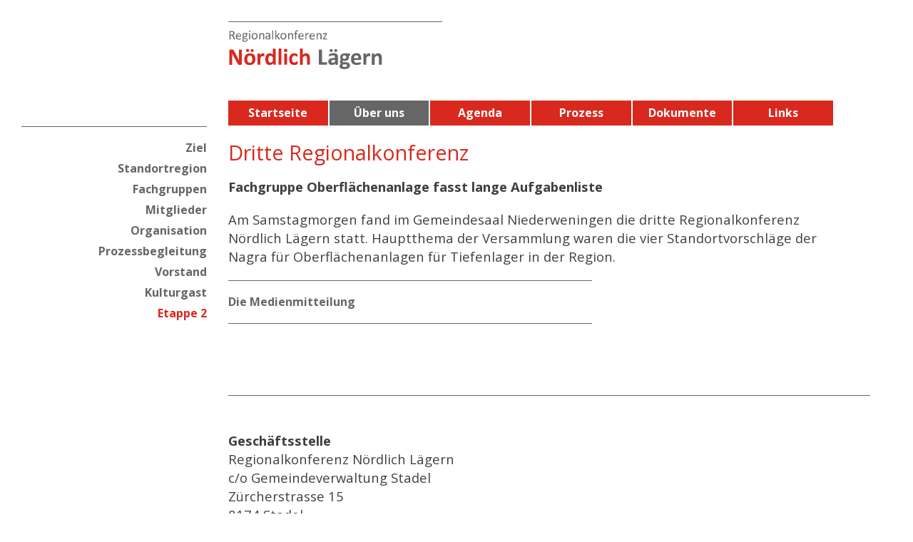

--- FILE ---
content_type: text/html; charset=UTF-8
request_url: https://regionalkonferenz-laegern.ch/archive/dritte-regionalkonferenz/
body_size: 9195
content:
<!DOCTYPE html>
<html lang="de-DE">
    <head>
        <meta charset="UTF-8" />
        <meta name="viewport" content="width=device-width, initial-scale=1, maximum-scale=1, user-scalable=no">
       <title>
	Regionalkonferenz Nördlich Lägern | 
	Dritte Regionalkonferenz - Regionalkonferenz Nördlich Lägern</title>
        <!--[if lt IE 9]>
        <script src="https://regionalkonferenz-laegern.ch/wp-content/themes/regional/js/html5.js"></script>
        <![endif]-->
        <meta name='robots' content='index, follow, max-image-preview:large, max-snippet:-1, max-video-preview:-1' />
	<style>img:is([sizes="auto" i], [sizes^="auto," i]) { contain-intrinsic-size: 3000px 1500px }</style>
	
	<!-- This site is optimized with the Yoast SEO plugin v26.2 - https://yoast.com/wordpress/plugins/seo/ -->
	<link rel="canonical" href="https://regionalkonferenz-laegern.ch/archive/dritte-regionalkonferenz/" />
	<meta property="og:locale" content="de_DE" />
	<meta property="og:type" content="article" />
	<meta property="og:title" content="Dritte Regionalkonferenz - Regionalkonferenz Nördlich Lägern" />
	<meta property="og:url" content="https://regionalkonferenz-laegern.ch/archive/dritte-regionalkonferenz/" />
	<meta property="og:site_name" content="Regionalkonferenz Nördlich Lägern" />
	<meta property="article:modified_time" content="2018-11-13T14:19:16+00:00" />
	<meta name="twitter:card" content="summary_large_image" />
	<script type="application/ld+json" class="yoast-schema-graph">{"@context":"https://schema.org","@graph":[{"@type":"WebPage","@id":"https://regionalkonferenz-laegern.ch/archive/dritte-regionalkonferenz/","url":"https://regionalkonferenz-laegern.ch/archive/dritte-regionalkonferenz/","name":"Dritte Regionalkonferenz - Regionalkonferenz Nördlich Lägern","isPartOf":{"@id":"https://regionalkonferenz-laegern.ch/#website"},"datePublished":"2018-11-13T14:19:05+00:00","dateModified":"2018-11-13T14:19:16+00:00","breadcrumb":{"@id":"https://regionalkonferenz-laegern.ch/archive/dritte-regionalkonferenz/#breadcrumb"},"inLanguage":"de","potentialAction":[{"@type":"ReadAction","target":["https://regionalkonferenz-laegern.ch/archive/dritte-regionalkonferenz/"]}]},{"@type":"BreadcrumbList","@id":"https://regionalkonferenz-laegern.ch/archive/dritte-regionalkonferenz/#breadcrumb","itemListElement":[{"@type":"ListItem","position":1,"name":"Home","item":"https://regionalkonferenz-laegern.ch/"},{"@type":"ListItem","position":2,"name":"Dritte Regionalkonferenz"}]},{"@type":"WebSite","@id":"https://regionalkonferenz-laegern.ch/#website","url":"https://regionalkonferenz-laegern.ch/","name":"Regionalkonferenz Nördlich Lägern","description":"Tiefenlager","potentialAction":[{"@type":"SearchAction","target":{"@type":"EntryPoint","urlTemplate":"https://regionalkonferenz-laegern.ch/?s={search_term_string}"},"query-input":{"@type":"PropertyValueSpecification","valueRequired":true,"valueName":"search_term_string"}}],"inLanguage":"de"}]}</script>
	<!-- / Yoast SEO plugin. -->


<link rel='stylesheet' id='wp-block-library-css' href='https://regionalkonferenz-laegern.ch/wp-includes/css/dist/block-library/style.min.css?ver=6.7.4' type='text/css' media='all' />
<style id='classic-theme-styles-inline-css' type='text/css'>
/*! This file is auto-generated */
.wp-block-button__link{color:#fff;background-color:#32373c;border-radius:9999px;box-shadow:none;text-decoration:none;padding:calc(.667em + 2px) calc(1.333em + 2px);font-size:1.125em}.wp-block-file__button{background:#32373c;color:#fff;text-decoration:none}
</style>
<style id='global-styles-inline-css' type='text/css'>
:root{--wp--preset--aspect-ratio--square: 1;--wp--preset--aspect-ratio--4-3: 4/3;--wp--preset--aspect-ratio--3-4: 3/4;--wp--preset--aspect-ratio--3-2: 3/2;--wp--preset--aspect-ratio--2-3: 2/3;--wp--preset--aspect-ratio--16-9: 16/9;--wp--preset--aspect-ratio--9-16: 9/16;--wp--preset--color--black: #000000;--wp--preset--color--cyan-bluish-gray: #abb8c3;--wp--preset--color--white: #ffffff;--wp--preset--color--pale-pink: #f78da7;--wp--preset--color--vivid-red: #cf2e2e;--wp--preset--color--luminous-vivid-orange: #ff6900;--wp--preset--color--luminous-vivid-amber: #fcb900;--wp--preset--color--light-green-cyan: #7bdcb5;--wp--preset--color--vivid-green-cyan: #00d084;--wp--preset--color--pale-cyan-blue: #8ed1fc;--wp--preset--color--vivid-cyan-blue: #0693e3;--wp--preset--color--vivid-purple: #9b51e0;--wp--preset--gradient--vivid-cyan-blue-to-vivid-purple: linear-gradient(135deg,rgba(6,147,227,1) 0%,rgb(155,81,224) 100%);--wp--preset--gradient--light-green-cyan-to-vivid-green-cyan: linear-gradient(135deg,rgb(122,220,180) 0%,rgb(0,208,130) 100%);--wp--preset--gradient--luminous-vivid-amber-to-luminous-vivid-orange: linear-gradient(135deg,rgba(252,185,0,1) 0%,rgba(255,105,0,1) 100%);--wp--preset--gradient--luminous-vivid-orange-to-vivid-red: linear-gradient(135deg,rgba(255,105,0,1) 0%,rgb(207,46,46) 100%);--wp--preset--gradient--very-light-gray-to-cyan-bluish-gray: linear-gradient(135deg,rgb(238,238,238) 0%,rgb(169,184,195) 100%);--wp--preset--gradient--cool-to-warm-spectrum: linear-gradient(135deg,rgb(74,234,220) 0%,rgb(151,120,209) 20%,rgb(207,42,186) 40%,rgb(238,44,130) 60%,rgb(251,105,98) 80%,rgb(254,248,76) 100%);--wp--preset--gradient--blush-light-purple: linear-gradient(135deg,rgb(255,206,236) 0%,rgb(152,150,240) 100%);--wp--preset--gradient--blush-bordeaux: linear-gradient(135deg,rgb(254,205,165) 0%,rgb(254,45,45) 50%,rgb(107,0,62) 100%);--wp--preset--gradient--luminous-dusk: linear-gradient(135deg,rgb(255,203,112) 0%,rgb(199,81,192) 50%,rgb(65,88,208) 100%);--wp--preset--gradient--pale-ocean: linear-gradient(135deg,rgb(255,245,203) 0%,rgb(182,227,212) 50%,rgb(51,167,181) 100%);--wp--preset--gradient--electric-grass: linear-gradient(135deg,rgb(202,248,128) 0%,rgb(113,206,126) 100%);--wp--preset--gradient--midnight: linear-gradient(135deg,rgb(2,3,129) 0%,rgb(40,116,252) 100%);--wp--preset--font-size--small: 13px;--wp--preset--font-size--medium: 20px;--wp--preset--font-size--large: 36px;--wp--preset--font-size--x-large: 42px;--wp--preset--spacing--20: 0.44rem;--wp--preset--spacing--30: 0.67rem;--wp--preset--spacing--40: 1rem;--wp--preset--spacing--50: 1.5rem;--wp--preset--spacing--60: 2.25rem;--wp--preset--spacing--70: 3.38rem;--wp--preset--spacing--80: 5.06rem;--wp--preset--shadow--natural: 6px 6px 9px rgba(0, 0, 0, 0.2);--wp--preset--shadow--deep: 12px 12px 50px rgba(0, 0, 0, 0.4);--wp--preset--shadow--sharp: 6px 6px 0px rgba(0, 0, 0, 0.2);--wp--preset--shadow--outlined: 6px 6px 0px -3px rgba(255, 255, 255, 1), 6px 6px rgba(0, 0, 0, 1);--wp--preset--shadow--crisp: 6px 6px 0px rgba(0, 0, 0, 1);}:where(.is-layout-flex){gap: 0.5em;}:where(.is-layout-grid){gap: 0.5em;}body .is-layout-flex{display: flex;}.is-layout-flex{flex-wrap: wrap;align-items: center;}.is-layout-flex > :is(*, div){margin: 0;}body .is-layout-grid{display: grid;}.is-layout-grid > :is(*, div){margin: 0;}:where(.wp-block-columns.is-layout-flex){gap: 2em;}:where(.wp-block-columns.is-layout-grid){gap: 2em;}:where(.wp-block-post-template.is-layout-flex){gap: 1.25em;}:where(.wp-block-post-template.is-layout-grid){gap: 1.25em;}.has-black-color{color: var(--wp--preset--color--black) !important;}.has-cyan-bluish-gray-color{color: var(--wp--preset--color--cyan-bluish-gray) !important;}.has-white-color{color: var(--wp--preset--color--white) !important;}.has-pale-pink-color{color: var(--wp--preset--color--pale-pink) !important;}.has-vivid-red-color{color: var(--wp--preset--color--vivid-red) !important;}.has-luminous-vivid-orange-color{color: var(--wp--preset--color--luminous-vivid-orange) !important;}.has-luminous-vivid-amber-color{color: var(--wp--preset--color--luminous-vivid-amber) !important;}.has-light-green-cyan-color{color: var(--wp--preset--color--light-green-cyan) !important;}.has-vivid-green-cyan-color{color: var(--wp--preset--color--vivid-green-cyan) !important;}.has-pale-cyan-blue-color{color: var(--wp--preset--color--pale-cyan-blue) !important;}.has-vivid-cyan-blue-color{color: var(--wp--preset--color--vivid-cyan-blue) !important;}.has-vivid-purple-color{color: var(--wp--preset--color--vivid-purple) !important;}.has-black-background-color{background-color: var(--wp--preset--color--black) !important;}.has-cyan-bluish-gray-background-color{background-color: var(--wp--preset--color--cyan-bluish-gray) !important;}.has-white-background-color{background-color: var(--wp--preset--color--white) !important;}.has-pale-pink-background-color{background-color: var(--wp--preset--color--pale-pink) !important;}.has-vivid-red-background-color{background-color: var(--wp--preset--color--vivid-red) !important;}.has-luminous-vivid-orange-background-color{background-color: var(--wp--preset--color--luminous-vivid-orange) !important;}.has-luminous-vivid-amber-background-color{background-color: var(--wp--preset--color--luminous-vivid-amber) !important;}.has-light-green-cyan-background-color{background-color: var(--wp--preset--color--light-green-cyan) !important;}.has-vivid-green-cyan-background-color{background-color: var(--wp--preset--color--vivid-green-cyan) !important;}.has-pale-cyan-blue-background-color{background-color: var(--wp--preset--color--pale-cyan-blue) !important;}.has-vivid-cyan-blue-background-color{background-color: var(--wp--preset--color--vivid-cyan-blue) !important;}.has-vivid-purple-background-color{background-color: var(--wp--preset--color--vivid-purple) !important;}.has-black-border-color{border-color: var(--wp--preset--color--black) !important;}.has-cyan-bluish-gray-border-color{border-color: var(--wp--preset--color--cyan-bluish-gray) !important;}.has-white-border-color{border-color: var(--wp--preset--color--white) !important;}.has-pale-pink-border-color{border-color: var(--wp--preset--color--pale-pink) !important;}.has-vivid-red-border-color{border-color: var(--wp--preset--color--vivid-red) !important;}.has-luminous-vivid-orange-border-color{border-color: var(--wp--preset--color--luminous-vivid-orange) !important;}.has-luminous-vivid-amber-border-color{border-color: var(--wp--preset--color--luminous-vivid-amber) !important;}.has-light-green-cyan-border-color{border-color: var(--wp--preset--color--light-green-cyan) !important;}.has-vivid-green-cyan-border-color{border-color: var(--wp--preset--color--vivid-green-cyan) !important;}.has-pale-cyan-blue-border-color{border-color: var(--wp--preset--color--pale-cyan-blue) !important;}.has-vivid-cyan-blue-border-color{border-color: var(--wp--preset--color--vivid-cyan-blue) !important;}.has-vivid-purple-border-color{border-color: var(--wp--preset--color--vivid-purple) !important;}.has-vivid-cyan-blue-to-vivid-purple-gradient-background{background: var(--wp--preset--gradient--vivid-cyan-blue-to-vivid-purple) !important;}.has-light-green-cyan-to-vivid-green-cyan-gradient-background{background: var(--wp--preset--gradient--light-green-cyan-to-vivid-green-cyan) !important;}.has-luminous-vivid-amber-to-luminous-vivid-orange-gradient-background{background: var(--wp--preset--gradient--luminous-vivid-amber-to-luminous-vivid-orange) !important;}.has-luminous-vivid-orange-to-vivid-red-gradient-background{background: var(--wp--preset--gradient--luminous-vivid-orange-to-vivid-red) !important;}.has-very-light-gray-to-cyan-bluish-gray-gradient-background{background: var(--wp--preset--gradient--very-light-gray-to-cyan-bluish-gray) !important;}.has-cool-to-warm-spectrum-gradient-background{background: var(--wp--preset--gradient--cool-to-warm-spectrum) !important;}.has-blush-light-purple-gradient-background{background: var(--wp--preset--gradient--blush-light-purple) !important;}.has-blush-bordeaux-gradient-background{background: var(--wp--preset--gradient--blush-bordeaux) !important;}.has-luminous-dusk-gradient-background{background: var(--wp--preset--gradient--luminous-dusk) !important;}.has-pale-ocean-gradient-background{background: var(--wp--preset--gradient--pale-ocean) !important;}.has-electric-grass-gradient-background{background: var(--wp--preset--gradient--electric-grass) !important;}.has-midnight-gradient-background{background: var(--wp--preset--gradient--midnight) !important;}.has-small-font-size{font-size: var(--wp--preset--font-size--small) !important;}.has-medium-font-size{font-size: var(--wp--preset--font-size--medium) !important;}.has-large-font-size{font-size: var(--wp--preset--font-size--large) !important;}.has-x-large-font-size{font-size: var(--wp--preset--font-size--x-large) !important;}
:where(.wp-block-post-template.is-layout-flex){gap: 1.25em;}:where(.wp-block-post-template.is-layout-grid){gap: 1.25em;}
:where(.wp-block-columns.is-layout-flex){gap: 2em;}:where(.wp-block-columns.is-layout-grid){gap: 2em;}
:root :where(.wp-block-pullquote){font-size: 1.5em;line-height: 1.6;}
</style>
<link rel='stylesheet' id='regional-style-css' href='https://regionalkonferenz-laegern.ch/wp-content/themes/regional/style-2.css?ver=1.3' type='text/css' media='all' />
<script type="text/javascript" src="https://regionalkonferenz-laegern.ch/wp-includes/js/jquery/jquery.min.js?ver=3.7.1" id="jquery-core-js"></script>
<script type="text/javascript" src="https://regionalkonferenz-laegern.ch/wp-includes/js/jquery/jquery-migrate.min.js?ver=3.4.1" id="jquery-migrate-js"></script>
<link rel="https://api.w.org/" href="https://regionalkonferenz-laegern.ch/wp-json/" /><link rel='shortlink' href='https://regionalkonferenz-laegern.ch/?p=192' />
<link rel="alternate" title="oEmbed (JSON)" type="application/json+oembed" href="https://regionalkonferenz-laegern.ch/wp-json/oembed/1.0/embed?url=https%3A%2F%2Fregionalkonferenz-laegern.ch%2Farchive%2Fdritte-regionalkonferenz%2F" />
<link rel="alternate" title="oEmbed (XML)" type="text/xml+oembed" href="https://regionalkonferenz-laegern.ch/wp-json/oembed/1.0/embed?url=https%3A%2F%2Fregionalkonferenz-laegern.ch%2Farchive%2Fdritte-regionalkonferenz%2F&#038;format=xml" />
       
        
        <meta name="viewport" content="width=device-width, initial-scale=1.0, maximum-scale=1.0, user-scalable=0" />
        






<link href="https://fonts.googleapis.com/css?family=Open+Sans:400,400i,700,700i" rel="stylesheet">






    </head>
    <body class="archive-template-default single single-archive postid-192">
    
    


    
    <div class="container">
       
       
       
        
  			<a class="logo" href="https://regionalkonferenz-laegern.ch">
            <img  alt="Regionalkonferenz Nördlich Lägern" src="https://regionalkonferenz-laegern.ch/wp-content/themes/regional/img/logo.svg"> 
            </a>

 
       
       
	<div class="toggle-box">
    <svg class="toggle" version="1.1" id="Ebene_1" xmlns="http://www.w3.org/2000/svg" xmlns:xlink="http://www.w3.org/1999/xlink" x="0px" y="0px"
	 viewBox="0 0 30 30" style="enable-background:new 0 0 30 30;" xml:space="preserve">
	
	<rect class="st0" width="30" height="6"/>
	<rect y="12" class="st0" width="30" height="6"/>
	<rect y="24" class="st0" width="30" height="6"/>
	</svg>
    
    <svg class="toggle-x"  version="1.1" id="Ebene_1" xmlns="http://www.w3.org/2000/svg" xmlns:xlink="http://www.w3.org/1999/xlink" x="0px" y="0px"
	 viewBox="0 0 30 30" style="enable-background:new 0 0 30 30;" xml:space="preserve">
	
	<rect x="12" y="-2.7" transform="matrix(0.7071 -0.7071 0.7071 0.7071 -6.2131 14.9999)" class="st0" width="6" height="35.4"/>
	<rect x="-2.7" y="12" transform="matrix(0.7071 -0.7071 0.7071 0.7071 -6.2133 14.9999)" class="st0" width="35.4" height="6"/>
	</svg>

    </div>
    
    
    
    
    <div class="mob-nav">
    
    
  		
    <div class="menu-menu-1-container"><ul id="menu-menu-1" class="menu"><li id="menu-item-20" class="menu-item menu-item-type-post_type menu-item-object-page menu-item-home menu-item-has-children menu-item-20"><a href="https://regionalkonferenz-laegern.ch/">Startseite</a>
<ul class="sub-menu">
	<li id="menu-item-328" class="menu-item menu-item-type-post_type menu-item-object-page menu-item-home menu-item-328"><a href="https://regionalkonferenz-laegern.ch/">News</a></li>
	<li id="menu-item-51" class="menu-item menu-item-type-custom menu-item-object-custom menu-item-51"><a href="#News">News</a></li>
	<li id="menu-item-1197" class="menu-item menu-item-type-custom menu-item-object-custom menu-item-1197"><a href="https://regionalkonferenz-laegern.ch/haeufige-fragen/">Häufige Fragen</a></li>
	<li id="menu-item-1259" class="menu-item menu-item-type-custom menu-item-object-custom menu-item-1259"><a href="https://regionalkonferenz-laegern.ch/ueberuns/kuenstleratelier/">Künstleratelier</a></li>
	<li id="menu-item-52" class="menu-item menu-item-type-custom menu-item-object-custom menu-item-52"><a href="#kontakt">Kontakt</a></li>
</ul>
</li>
<li id="menu-item-244" class="menu-item menu-item-type-post_type menu-item-object-ueberuns menu-item-has-children current-menu-ancestor menu-item-244"><a href="https://regionalkonferenz-laegern.ch/ueberuns/ziel-standort-region/">Über uns</a>
<ul class="sub-menu">
	<li id="menu-item-250" class="menu-item menu-item-type-post_type menu-item-object-ueberuns menu-item-250"><a href="https://regionalkonferenz-laegern.ch/ueberuns/ziel-standort-region/">Ziel</a></li>
	<li id="menu-item-339" class="menu-item menu-item-type-post_type menu-item-object-ueberuns menu-item-339"><a href="https://regionalkonferenz-laegern.ch/ueberuns/standortregion/">Standortregion</a></li>
	<li id="menu-item-245" class="menu-item menu-item-type-post_type menu-item-object-ueberuns menu-item-245"><a href="https://regionalkonferenz-laegern.ch/ueberuns/fachgruppen/">Fachgruppen</a></li>
	<li id="menu-item-246" class="menu-item menu-item-type-post_type menu-item-object-ueberuns menu-item-246"><a href="https://regionalkonferenz-laegern.ch/ueberuns/mitglieder/">Mitglieder</a></li>
	<li id="menu-item-247" class="menu-item menu-item-type-post_type menu-item-object-ueberuns menu-item-247"><a href="https://regionalkonferenz-laegern.ch/ueberuns/organisation/">Organisation</a></li>
	<li id="menu-item-248" class="menu-item menu-item-type-post_type menu-item-object-ueberuns menu-item-248"><a href="https://regionalkonferenz-laegern.ch/ueberuns/prozessbegleitung/">Prozessbegleitung</a></li>
	<li id="menu-item-249" class="menu-item menu-item-type-post_type menu-item-object-ueberuns menu-item-249"><a href="https://regionalkonferenz-laegern.ch/ueberuns/vorstand/">Vorstand</a></li>
	<li id="menu-item-1257" class="menu-item menu-item-type-post_type menu-item-object-ueberuns menu-item-1257"><a href="https://regionalkonferenz-laegern.ch/ueberuns/kuenstleratelier/">Kulturgast</a></li>
	<li id="menu-item-296" class="menu-item menu-item-type-post_type menu-item-object-page current-menu-item menu-item-296"><a href="https://regionalkonferenz-laegern.ch/archive/" aria-current="page">Etappe 2</a></li>
</ul>
</li>
<li id="menu-item-21" class="menu-item menu-item-type-post_type menu-item-object-page menu-item-has-children menu-item-21"><a href="https://regionalkonferenz-laegern.ch/agenda/">Agenda</a>
<ul class="sub-menu">
	<li id="menu-item-305" class="menu-item menu-item-type-post_type menu-item-object-page menu-item-305"><a href="https://regionalkonferenz-laegern.ch/agenda/">Agenda</a></li>
	<li id="menu-item-358" class="menu-item menu-item-type-post_type menu-item-object-page menu-item-358"><a href="https://regionalkonferenz-laegern.ch/agenda-archiv/">Archiv</a></li>
</ul>
</li>
<li id="menu-item-168" class="menu-item menu-item-type-post_type menu-item-object-prozess menu-item-has-children menu-item-168"><a href="https://regionalkonferenz-laegern.ch/prozess/prozess/">Prozess</a>
<ul class="sub-menu">
	<li id="menu-item-171" class="menu-item menu-item-type-post_type menu-item-object-prozess menu-item-171"><a href="https://regionalkonferenz-laegern.ch/prozess/prozess/">Prozess</a></li>
	<li id="menu-item-169" class="menu-item menu-item-type-post_type menu-item-object-prozess menu-item-169"><a href="https://regionalkonferenz-laegern.ch/prozess/akteure/">Akteure</a></li>
	<li id="menu-item-170" class="menu-item menu-item-type-post_type menu-item-object-prozess menu-item-170"><a href="https://regionalkonferenz-laegern.ch/prozess/wo-stehen-wir/">Wo stehen wir</a></li>
</ul>
</li>
<li id="menu-item-100" class="menu-item menu-item-type-post_type menu-item-object-dokumente menu-item-has-children menu-item-100"><a href="https://regionalkonferenz-laegern.ch/dokumente/basisdokumente/">Dokumente</a>
<ul class="sub-menu">
	<li id="menu-item-97" class="menu-item menu-item-type-post_type menu-item-object-dokumente menu-item-97"><a href="https://regionalkonferenz-laegern.ch/dokumente/basisdokumente/">Basisdokumente</a></li>
	<li id="menu-item-98" class="menu-item menu-item-type-post_type menu-item-object-dokumente menu-item-98"><a href="https://regionalkonferenz-laegern.ch/dokumente/protokolle/">Protokolle</a></li>
	<li id="menu-item-99" class="menu-item menu-item-type-post_type menu-item-object-dokumente menu-item-99"><a href="https://regionalkonferenz-laegern.ch/dokumente/medienmitteilungen/">Medienmitteilungen</a></li>
	<li id="menu-item-594" class="menu-item menu-item-type-post_type menu-item-object-dokumente menu-item-594"><a href="https://regionalkonferenz-laegern.ch/dokumente/jahresberichte-2/">Jahresrechnungen</a></li>
	<li id="menu-item-1088" class="menu-item menu-item-type-post_type menu-item-object-dokumente menu-item-1088"><a href="https://regionalkonferenz-laegern.ch/dokumente/jahresberichte/">Jahresberichte</a></li>
	<li id="menu-item-1191" class="menu-item menu-item-type-post_type menu-item-object-page menu-item-1191"><a href="https://regionalkonferenz-laegern.ch/haeufige-fragen/">Häufige Fragen</a></li>
	<li id="menu-item-1237" class="menu-item menu-item-type-post_type menu-item-object-dokumente menu-item-1237"><a href="https://regionalkonferenz-laegern.ch/?post_type=dokumente&#038;p=1230">Umfrage Zielbild</a></li>
</ul>
</li>
<li id="menu-item-164" class="menu-item menu-item-type-post_type menu-item-object-links menu-item-has-children menu-item-164"><a href="https://regionalkonferenz-laegern.ch/links/bund/">Links</a>
<ul class="sub-menu">
	<li id="menu-item-165" class="menu-item menu-item-type-post_type menu-item-object-links menu-item-165"><a href="https://regionalkonferenz-laegern.ch/links/bund/">Links</a></li>
</ul>
</li>
</ul></div>  
    
    </div>
    
    
    
    
    
    
    

 <div class="left-box">
    <nav class="navigation">
   
	<div class="menu-menu-1-container"><ul id="menu-menu-2" class="menu"><li class="menu-item menu-item-type-post_type menu-item-object-page menu-item-home menu-item-has-children menu-item-20"><a href="https://regionalkonferenz-laegern.ch/">Startseite</a>
<ul class="sub-menu">
	<li class="menu-item menu-item-type-post_type menu-item-object-page menu-item-home menu-item-328"><a href="https://regionalkonferenz-laegern.ch/">News</a></li>
	<li class="menu-item menu-item-type-custom menu-item-object-custom menu-item-51"><a href="#News">News</a></li>
	<li class="menu-item menu-item-type-custom menu-item-object-custom menu-item-1197"><a href="https://regionalkonferenz-laegern.ch/haeufige-fragen/">Häufige Fragen</a></li>
	<li class="menu-item menu-item-type-custom menu-item-object-custom menu-item-1259"><a href="https://regionalkonferenz-laegern.ch/ueberuns/kuenstleratelier/">Künstleratelier</a></li>
	<li class="menu-item menu-item-type-custom menu-item-object-custom menu-item-52"><a href="#kontakt">Kontakt</a></li>
</ul>
</li>
<li class="menu-item menu-item-type-post_type menu-item-object-ueberuns menu-item-has-children current-menu-ancestor menu-item-244"><a href="https://regionalkonferenz-laegern.ch/ueberuns/ziel-standort-region/">Über uns</a>
<ul class="sub-menu">
	<li class="menu-item menu-item-type-post_type menu-item-object-ueberuns menu-item-250"><a href="https://regionalkonferenz-laegern.ch/ueberuns/ziel-standort-region/">Ziel</a></li>
	<li class="menu-item menu-item-type-post_type menu-item-object-ueberuns menu-item-339"><a href="https://regionalkonferenz-laegern.ch/ueberuns/standortregion/">Standortregion</a></li>
	<li class="menu-item menu-item-type-post_type menu-item-object-ueberuns menu-item-245"><a href="https://regionalkonferenz-laegern.ch/ueberuns/fachgruppen/">Fachgruppen</a></li>
	<li class="menu-item menu-item-type-post_type menu-item-object-ueberuns menu-item-246"><a href="https://regionalkonferenz-laegern.ch/ueberuns/mitglieder/">Mitglieder</a></li>
	<li class="menu-item menu-item-type-post_type menu-item-object-ueberuns menu-item-247"><a href="https://regionalkonferenz-laegern.ch/ueberuns/organisation/">Organisation</a></li>
	<li class="menu-item menu-item-type-post_type menu-item-object-ueberuns menu-item-248"><a href="https://regionalkonferenz-laegern.ch/ueberuns/prozessbegleitung/">Prozessbegleitung</a></li>
	<li class="menu-item menu-item-type-post_type menu-item-object-ueberuns menu-item-249"><a href="https://regionalkonferenz-laegern.ch/ueberuns/vorstand/">Vorstand</a></li>
	<li class="menu-item menu-item-type-post_type menu-item-object-ueberuns menu-item-1257"><a href="https://regionalkonferenz-laegern.ch/ueberuns/kuenstleratelier/">Kulturgast</a></li>
	<li class="menu-item menu-item-type-post_type menu-item-object-page current-menu-item menu-item-296"><a href="https://regionalkonferenz-laegern.ch/archive/" aria-current="page">Etappe 2</a></li>
</ul>
</li>
<li class="menu-item menu-item-type-post_type menu-item-object-page menu-item-has-children menu-item-21"><a href="https://regionalkonferenz-laegern.ch/agenda/">Agenda</a>
<ul class="sub-menu">
	<li class="menu-item menu-item-type-post_type menu-item-object-page menu-item-305"><a href="https://regionalkonferenz-laegern.ch/agenda/">Agenda</a></li>
	<li class="menu-item menu-item-type-post_type menu-item-object-page menu-item-358"><a href="https://regionalkonferenz-laegern.ch/agenda-archiv/">Archiv</a></li>
</ul>
</li>
<li class="menu-item menu-item-type-post_type menu-item-object-prozess menu-item-has-children menu-item-168"><a href="https://regionalkonferenz-laegern.ch/prozess/prozess/">Prozess</a>
<ul class="sub-menu">
	<li class="menu-item menu-item-type-post_type menu-item-object-prozess menu-item-171"><a href="https://regionalkonferenz-laegern.ch/prozess/prozess/">Prozess</a></li>
	<li class="menu-item menu-item-type-post_type menu-item-object-prozess menu-item-169"><a href="https://regionalkonferenz-laegern.ch/prozess/akteure/">Akteure</a></li>
	<li class="menu-item menu-item-type-post_type menu-item-object-prozess menu-item-170"><a href="https://regionalkonferenz-laegern.ch/prozess/wo-stehen-wir/">Wo stehen wir</a></li>
</ul>
</li>
<li class="menu-item menu-item-type-post_type menu-item-object-dokumente menu-item-has-children menu-item-100"><a href="https://regionalkonferenz-laegern.ch/dokumente/basisdokumente/">Dokumente</a>
<ul class="sub-menu">
	<li class="menu-item menu-item-type-post_type menu-item-object-dokumente menu-item-97"><a href="https://regionalkonferenz-laegern.ch/dokumente/basisdokumente/">Basisdokumente</a></li>
	<li class="menu-item menu-item-type-post_type menu-item-object-dokumente menu-item-98"><a href="https://regionalkonferenz-laegern.ch/dokumente/protokolle/">Protokolle</a></li>
	<li class="menu-item menu-item-type-post_type menu-item-object-dokumente menu-item-99"><a href="https://regionalkonferenz-laegern.ch/dokumente/medienmitteilungen/">Medienmitteilungen</a></li>
	<li class="menu-item menu-item-type-post_type menu-item-object-dokumente menu-item-594"><a href="https://regionalkonferenz-laegern.ch/dokumente/jahresberichte-2/">Jahresrechnungen</a></li>
	<li class="menu-item menu-item-type-post_type menu-item-object-dokumente menu-item-1088"><a href="https://regionalkonferenz-laegern.ch/dokumente/jahresberichte/">Jahresberichte</a></li>
	<li class="menu-item menu-item-type-post_type menu-item-object-page menu-item-1191"><a href="https://regionalkonferenz-laegern.ch/haeufige-fragen/">Häufige Fragen</a></li>
	<li class="menu-item menu-item-type-post_type menu-item-object-dokumente menu-item-1237"><a href="https://regionalkonferenz-laegern.ch/?post_type=dokumente&#038;p=1230">Umfrage Zielbild</a></li>
</ul>
</li>
<li class="menu-item menu-item-type-post_type menu-item-object-links menu-item-has-children menu-item-164"><a href="https://regionalkonferenz-laegern.ch/links/bund/">Links</a>
<ul class="sub-menu">
	<li class="menu-item menu-item-type-post_type menu-item-object-links menu-item-165"><a href="https://regionalkonferenz-laegern.ch/links/bund/">Links</a></li>
</ul>
</li>
</ul></div>    </nav>
</div>   
 

   
 <div class="content">
       
      
   <div class="menu-menu-1-container"><ul id="menu-menu-3" class="menu"><li class="menu-item menu-item-type-post_type menu-item-object-page menu-item-home menu-item-has-children menu-item-20"><a href="https://regionalkonferenz-laegern.ch/">Startseite</a></li>
<li class="menu-item menu-item-type-post_type menu-item-object-ueberuns menu-item-has-children current-menu-ancestor menu-item-244"><a href="https://regionalkonferenz-laegern.ch/ueberuns/ziel-standort-region/">Über uns</a></li>
<li class="menu-item menu-item-type-post_type menu-item-object-page menu-item-has-children menu-item-21"><a href="https://regionalkonferenz-laegern.ch/agenda/">Agenda</a></li>
<li class="menu-item menu-item-type-post_type menu-item-object-prozess menu-item-has-children menu-item-168"><a href="https://regionalkonferenz-laegern.ch/prozess/prozess/">Prozess</a></li>
<li class="menu-item menu-item-type-post_type menu-item-object-dokumente menu-item-has-children menu-item-100"><a href="https://regionalkonferenz-laegern.ch/dokumente/basisdokumente/">Dokumente</a></li>
<li class="menu-item menu-item-type-post_type menu-item-object-links menu-item-has-children menu-item-164"><a href="https://regionalkonferenz-laegern.ch/links/bund/">Links</a></li>
</ul></div>  

                
<div class="clear"></div>
						            
            

  
<!--  _____________________________________________________download-->         
            
  
                


<section class="article">




 <div class="inhalt">

  
      
   		<h1>Dritte Regionalkonferenz</h1>
   

        <p><strong>Fachgruppe Oberflächenanlage fasst lange Aufgabenliste</strong></p>
<p>Am Samstagmorgen fand im Gemeindesaal Niederweningen die dritte Regionalkonferenz Nördlich Lägern statt. Hauptthema der Versammlung waren die vier Standortvorschläge der Nagra für Oberflächenanlagen für Tiefenlager in der Region.</p>
 </div>       
        
        <div class="downbox">
         <div class="section-dokumente">
        											                             
                                   <a class="pdf" target="_blank" title="Die Medienmitteilung" href="https://regionalkonferenz-laegern.ch/wp-content/uploads/2018/11/20120318_MM_zur_dritten_Regionalkonferenz_in_Niederweningen_01-1.pdf">
                                   
                        			<div class="linktext pdf">
                                     
                                    Die Medienmitteilung                                    </div>
                                    
                                    
                                    
                                    <svg version="1.1" id="Ebene_1" xmlns="http://www.w3.org/2000/svg" xmlns:xlink="http://www.w3.org/1999/xlink" x="0px" y="0px"
									 viewBox="0 0 30 30" style="enable-background:new 0 0 30 30;" xml:space="preserve">
									<style type="text/css">
										.st0{fill:#D9291E;}
										.st1{fill:#FFFFFF;}
									</style>
									<rect class="st0" width="30" height="30"/>
									<g>
										<path class="st1" d="M11.089,13.494c0,0.426-0.066,0.803-0.199,1.131s-0.326,0.604-0.58,0.829s-0.565,0.396-0.935,0.513
											s-0.804,0.176-1.304,0.176H7.438v2.42c0,0.039-0.013,0.074-0.038,0.105s-0.067,0.057-0.126,0.076s-0.137,0.035-0.234,0.047
											s-0.223,0.018-0.375,0.018c-0.148,0-0.272-0.006-0.372-0.018s-0.179-0.027-0.237-0.047s-0.1-0.045-0.123-0.076
											s-0.035-0.066-0.035-0.105v-6.82c0-0.184,0.048-0.321,0.144-0.413s0.222-0.138,0.378-0.138h1.787c0.18,0,0.351,0.007,0.513,0.021
											s0.356,0.043,0.583,0.088s0.456,0.128,0.688,0.249s0.431,0.274,0.595,0.46s0.289,0.402,0.375,0.65S11.089,13.186,11.089,13.494z
											 M9.478,13.605c0-0.266-0.047-0.484-0.141-0.656s-0.209-0.299-0.346-0.381s-0.28-0.134-0.431-0.155s-0.306-0.032-0.466-0.032H7.438
											v2.572H8.13c0.246,0,0.452-0.033,0.618-0.1s0.302-0.159,0.407-0.278s0.186-0.262,0.24-0.428S9.478,13.801,9.478,13.605z"/>
										<path class="st1" d="M18.583,14.871c0,0.695-0.091,1.29-0.272,1.784s-0.442,0.897-0.782,1.21s-0.753,0.542-1.239,0.688
											s-1.065,0.22-1.737,0.22h-1.811c-0.129,0-0.237-0.038-0.325-0.114s-0.132-0.2-0.132-0.372v-6.609c0-0.172,0.044-0.296,0.132-0.372
											s0.196-0.114,0.325-0.114h1.945c0.676,0,1.249,0.079,1.72,0.237s0.867,0.393,1.189,0.703s0.567,0.694,0.735,1.151
											S18.583,14.27,18.583,14.871z M16.989,14.924c0-0.359-0.042-0.693-0.126-1.002s-0.219-0.576-0.404-0.803s-0.424-0.403-0.715-0.53
											s-0.673-0.19-1.146-0.19h-0.779v5.156h0.803c0.422,0,0.777-0.055,1.066-0.164s0.53-0.274,0.724-0.495s0.338-0.495,0.434-0.823
											S16.989,15.361,16.989,14.924z"/>
										<path class="st1" d="M24.103,11.824c0,0.117-0.005,0.216-0.015,0.296s-0.025,0.144-0.047,0.19s-0.046,0.082-0.073,0.105
											s-0.059,0.035-0.094,0.035h-2.479v2.039h2.326c0.035,0,0.066,0.01,0.094,0.029s0.052,0.053,0.073,0.1s0.037,0.109,0.047,0.188
											s0.015,0.176,0.015,0.293s-0.005,0.215-0.015,0.293s-0.025,0.143-0.047,0.193s-0.046,0.087-0.073,0.108s-0.059,0.032-0.094,0.032
											h-2.326v2.824c0,0.043-0.012,0.08-0.035,0.111s-0.065,0.058-0.126,0.079s-0.14,0.038-0.237,0.05s-0.223,0.018-0.375,0.018
											c-0.148,0-0.272-0.006-0.372-0.018s-0.179-0.028-0.237-0.05s-0.101-0.048-0.126-0.079s-0.038-0.068-0.038-0.111v-6.873
											c0-0.172,0.044-0.296,0.132-0.372s0.196-0.114,0.325-0.114h3.568c0.035,0,0.066,0.011,0.094,0.032s0.052,0.057,0.073,0.105
											s0.037,0.114,0.047,0.196S24.103,11.707,24.103,11.824z"/>
									</g>
									</svg>
                                    
                                    
                                    <div class="clear"></div>
                                   </a> 
                              
                                                            
                     
                    
                    
                    	 
          </div>      
        </div>            

                    
                    
                 


                 
                 
                 
                 
                 


</section>

    
                
        










                                
             
			
</div> <!--  content-->
    

 <div class="clear"></div>
<footer name="kontakt" >
<section>

<div>



      		 
                
<p><strong>Geschäftsstelle</strong><br />
Regionalkonferenz Nördlich Lägern<br />
c/o Gemeindeverwaltung Stadel<br />
Zürcherstrasse 15<br />
8174 Stadel</p>
<p>Telefon 044 859 12 12<br />
<a href="mailto:info@regionalkonferenz-laegern.ch">&gt; Mail</a></p>
<p>Marion Schneider, Leiterin Geschäftsstelle<br />
Manuel Frei, Mitarbeiter</p>
                 
             
            </div>
  

</section>
</footer>


</div> <!--  container-->



<!-- Matomo --><script>
(function () {
function initTracking() {
var _paq = window._paq = window._paq || [];
_paq.push(['trackPageView']);_paq.push(['enableLinkTracking']);_paq.push(['alwaysUseSendBeacon']);_paq.push(['setTrackerUrl', "\/\/regionalkonferenz-laegern.ch\/wp-content\/plugins\/matomo\/app\/matomo.php"]);_paq.push(['setSiteId', '1']);var d=document, g=d.createElement('script'), s=d.getElementsByTagName('script')[0];
g.type='text/javascript'; g.async=true; g.src="\/\/regionalkonferenz-laegern.ch\/wp-content\/uploads\/matomo\/matomo.js"; s.parentNode.insertBefore(g,s);
}
if (document.prerendering) {
	document.addEventListener('prerenderingchange', initTracking, {once: true});
} else {
	initTracking();
}
})();
</script>
<!-- End Matomo Code --><script type="text/javascript" src="https://regionalkonferenz-laegern.ch/wp-content/themes/regional/js/custom.js?ver=1.0" id="custom-js-js"></script>
<script type="text/javascript" src="https://regionalkonferenz-laegern.ch/wp-content/themes/regional/js/init-mob.js?ver=1.0" id="init-mob-js"></script>
<script type="text/javascript" src="https://regionalkonferenz-laegern.ch/wp-content/themes/regional/js/responsiveslides.min.js?ver=1.0" id="responsiveslides-js-js"></script>

<script>
  jQuery(function() {
    jQuery(".rslides").responsiveSlides();
  });
</script>


</body>
</html>

--- FILE ---
content_type: text/css
request_url: https://regionalkonferenz-laegern.ch/wp-content/themes/regional/style-2.css?ver=1.3
body_size: 2653
content:

/*
Theme Name: Regionalkonferenz Nördlich Lägern
Author: wumm, peter lütolf 
Author URI: https://www.wumm.ch/
Version: 1.0
License: GNU General Public License
*/

body.postid-1256 #menu-menu-2 > li.menu-item-20 {
	display: none;
}



.section-dokumente > a[href$=".pdf"] svg.icon-pdf{
    display: block;

}

.section-dokumente > a[href$=".zip"] svg.icon-zip {
    display: block;
  
}
.section-dokumente > a  svg {
	display: none;
}
#mfPreviewBar {
	display:none;
	}

body {
    overflow-y: scroll;
    }

/* Global */
html,
body,
div,
span,
h1,
h2,
h3,
h4,
h5,
h6,
ul,
li {
  margin: 0;
  padding: 0;
  border: 0;

}
article,
aside,
details,
figcaption,
figure,
footer,
header,
hgroup,
menu,
nav,
section {
  display: block;
}
html {
  margin: 0;
  padding: 0;

  -webkit-text-size-adjust: 100%;
  -ms-text-size-adjust: 100%;

}
body {
  margin: 0;

 
  width:100%;


  height:auto;
  background-color:#fff;
 font-family: 'Open Sans', sans-serif;
 

  font-style: normal;
  font-weight: 400;
  font-size: 100%;
  line-height: 1.2;
  color: #413e3e;

  

  -webkit-font-smoothing: antialiased;
  -moz-osx-font-smoothing: grayscale;
  text-rendering: optimizeLegibility;

 
}

h1,
h2,
h3,
h4,
h5,
h6 {
	 -webkit-font-smoothing: antialiased;
  -moz-osx-font-smoothing: grayscale;
  text-rendering: optimizeLegibility;


   color:#666;
   font-weight:400;
   margin-bottom:20px;
   color:#d9291e;
   line-height:1.1;

}

a h1,
a h2,
a h3,
a h4,
a h5,
a h6 {
	color:inherit;
	
}

h1 {
	font-size:1.8em;}
h2 {
	font-size:1.8em;}
h3 {
	font-size:1.8em;
	}		

h4 {
 font-size:2em;
  font-weight: 700;

  text-transform: uppercase;
}

p {
  margin: 0 0 20px 0;

  font-weight:400;
  font-size: 1.15em;
  font-weight: 300;
  line-height: 1.45;



}




	a:active,
	ul,
	li,
	input {
outline: none;
border: none;
}

.menu a {
	font-size:1.1em;
	font-weight:700;
	}
.content .article ul,
.content .article ol {
  margin: 0;
  padding: 0;
    font-weight:400;
  font-size: 1.15em;
  font-weight: 300;
  line-height: 1.45;
  margin-left:16px;
  padding:0 0 20px 0;
}
ul {
  list-style: disc;
  margin:0px 0;
}
ol {
  list-style: decimal;
}
b,
strong {
  font-weight: 700;
}
dfn,
cite,
em,
i {
  font-style: italic;
}
sup,
sub {
  font-size: 75%;
  height: 0;
  line-height: 0;
  position: relative;
  vertical-align: baseline;
}
sup {
  bottom: 1ex;
}
sub {
  top: .5ex;
}
.center {
	text-align:center;}
.clear {
	clear:both;
	}
a {
  color: #666;
  text-decoration: none;
  outline: 0;
  border: 0;
  -webkit-transition: color 0.25s ease-in-out, background 0.25s ease-in-out, border 0.25s ease-in-out;
  -moz-transition: color 0.25s ease-in-out, background 0.25s ease-in-out, border 0.25s ease-in-out;
  -o-transition: color 0.25s ease-in-out, background 0.25s ease-in-out, border 0.25s ease-in-out;
  -ms-transition: color 0.25s ease-in-out, background 0.25s ease-in-out, border 0.25s ease-in-out;
  transition: color 0.25s ease-in-out, background 0.25s ease-in-out, border 0.25s ease-in-out;
}
.textbox {
	padding:30px 0;}
a {
	transition: color .8s ease;}	
a:hover,
a:hover h3 {
	color:#000 !important;
	transition: color .8s ease;

}
.clear {
	clear:both;
	}

.inhalt ul  {
		margin-left:17px;
		list-style-image: url(img/square.jpg);
		}
		

.inhalt ul > li  {
		padding-left:17px;
		list-style-image: url(img/square.jpg);
	}			
.logo img {
	width:100%;
	height:auto;}

.logo {

	width:300px;
	margin:30px 0 40px 25%;
	display:block;
	
	}	
.container {
	width:100%;
	margin:0 auto;
	}

  
.content {
	width:75%;
	margin-left:25%;
	max-width:900px;
	
	}

.inhalt img {
	max-width:100%;
	height:auto;}
.left-box {
	width:25%;
	position:fixed;
	box-sizing:border-box;
	padding:31px 40px 0 40px;
	}
.left-box ul li  {
	padding:5px 0;
	display:block;
	}
.left-box ul.sub-menu li:first-child {
	padding-top:20px;
	display:block;
	}
	
	
	
	
body.page-id-1189	#menu-menu-2 > li.menu-item-20 {
	display: none;
}
		
.left-box ul.menu li.current-menu-item > a {
	color:#d9291e;
	
	
	
	}	

ul.menu li {
	list-style-type:none;
	
	}	
.left-box ul.menu  {
	text-align:right;
	}	
.left-box ul.menu > li > a {
	display:none;}
	
.left-box ul.menu > li {
	display:none;}			
	
.left-box ul.menu > li.current-menu-ancestor,
.left-box ul.menu > li.current_page_item,
.left-box ul.menu > li.current-menu-item  {
	display:block;}	
		
.left-box	.sub-menu {
	border-top: 1px solid #666666;
    max-width: 300px;
    display: block;
    float: right;
    width: 100%;
	}
	
	
	
	.content ul.menu > li > a {
		color:#fff;
	
		background-color:#d9291e;
		
		padding:8px 16px;
		display:block;
		margin:0 2px 2px 0;
		}
	
	
	.content ul.menu > li  {
		display:block;
		
		
		float:left;
		width:16.666%;
		box-sizing:border-box;
		text-align:center;
	
		}
.content ul.menu a:hover {
		color:#fff !important;
		}	
		
.content ul.menu a:hover {
		background-color:#b20e04;
		}	
				
.content ul.menu > li.current-menu-ancestor a,
.content ul.menu > li.current-menu-parent a {
	background-color:#666;
	}	
		
	
	 /* ----------------------------------------------------------------------------inhalt   */
.downbox  {
	width:60%;
	margin-bottom:0px;}
.downbox.link,
.downbox.doku  {
	width:60%;
	margin-bottom:40px;}	
.downbox  a:last-child {
	border-bottom:1px solid #666;
		} 
.inhalt {
	  margin:0px 0;
	  padding-top:20px;}
	  
	  
section.newsbox {
		border-bottom:1px solid #666;}	  
	
	
	
article.news > a {
	padding-right:50px;
	display:block;
	border-bottom:0 !important;
	}	  
	
	
.datum {
	font-weight:700 !important;
	color:#d9291e;
	padding-bottom:10px;
	display:inline-block;
	}	
	  
article.news {
	border-top:1px solid #666;
	padding:20px 0 30px 0;
	position:relative;
	}	  
article.news  > svg  {
	width:18px;
	height:30px;
	position:absolute;
	right:0;
	top:20px;
	fill:#666666;
	transition: fill .5s ease;
	
	}	  
	  	  
article.news:hover  > svg  {
	transition: fill .4s ease;
	
	fill:#d9291e;
	}
.section-dokumente > a {
	display:block;
	border-top:1px solid #666;
	padding:20px 0;
	} 
a.pdf .linktext.pdf {
		margin:0px 0px 0 0;
		display:block;
		font-weight:700;
		float:left;
		width:80%;}
		
a.pdf .linktext.pdf .titel,
a.link .linktext.link .titel {
	
		font-weight:700 ;
	}

a.pdf .linktext.pdf .beschreibung,
a.link .linktext.link .beschreibung,
a.pdf .linktext.pdf .datum,
a.link .linktext.link .datum {
	
		font-weight:400 ;
	}
		
				
a.pdf > svg {
	width:40px;
	height:40px;
	float:right;}
	
	
a.pdf .st0,
a.link .st0 { 
	
	fill:#666;
	}
	

a.pdf:hover .st0,
a.link:hover .st0 { 
	
	fill:#D9291E;
	}
	
a.link > svg {
	width:24px;
	height:40px;
	padding-right:0px;
	float:right;}
	
a.link .linktext.link {
		margin:6px 0px 0 0;
		display:block;
		font-weight:700;
		float:left;
		width:80%;
		}
	

			
.inhalt a,
  p a {
	border-bottom:1px solid #666 !important;
    padding-bottom:1px;}			
  /* ----------------------------------------------------------------------------footer   */
	 
 
 footer section {
	 margin-left:25%;
	 padding-top:100px;
	 
	
	}	
	
	
 footer section > div {
	 padding-top:50px;
	 max-width:900px;
	 width:100%;
	 	border-top:1px solid #666;
		padding-bottom:80px;
	
	}	
		
	
 
  /* ----------------------------------------------------------------------------slider   */
	
 
 .rslides {
  position: relative;
  list-style: none;
  overflow: hidden;
  width: 100%;
  padding: 0;
  margin: 0;
  }

.rslides li {
  -webkit-backface-visibility: hidden;
  position: absolute;
  display: none;
  width: 100%;
  left: 0;
  top: 0;
  }

.rslides li:first-child {
  position: relative;
  display: block;
  float: left;
  }

.rslides img {
  display: block;
  height: auto;
  float: left;
  width: 100%;
  border: 0;
  }
  
.toggle-box {
	display:none;
	}  
.mob-nav {
	display:none;}
	
.home .menu-item-51   {
	padding-top:20px;}	
.home .menu-item-328   {
	display:none !important;}	
	
.single-news .menu-item-51   {
	display:none;}
	
@media all and (max-width: 1280px) {

.content {
    width: 75%;
    margin-left: 25%;
    max-width: 900px;
	padding-right:50px;
	box-sizing:border-box;
}
.left-box {
    width: 25%;
    position: fixed;
    box-sizing: border-box;
    padding: 31px 30px 0 30px;
}


.menu a {
    font-size: 1em;
    font-weight: 700;
}
}
	
   /* ----------------------------------------------------------------------------1020   */
    
@media all and (max-width: 1020px) {
	
	.home .menu-item-51 {
    padding-top: 00px;
}


	p {
    margin: 0 0 20px 0;
    font-weight: 400;
    font-size: 1em;
    font-weight: 300;
    line-height: 1.35;
}
.content .article ul, .content .article ol {
    margin: 0;
    padding: 0;
    font-weight: 400;
    font-size: 1em;
    font-weight: 300;
    line-height: 1.35;
    margin-left: 16px;
    padding: 0 0 20px 0;
}

	h3 {
    font-size: 1.5em;
}
footer section > div {
    padding-top: 50px;
    max-width: 900px;
    width: 100%;
    border-top: 1px solid #666;
    padding-bottom: 80px;
}



.mob-nav{
	max-height:0;
	min-height: 0vh;
	-webkit-transition: all 0.5s ease-in-out;
  -moz-transition: all 0.5s ease-in-out;
  -ms-transition: all 0.5s ease-in-out;
  -o-transition: all 0.5s ease-in-out;
  transition: all 0.5s ease-in-out;
  padding:50px 50px 50px 50px;
  box-sizing:border-box;
  overflow:hidden;
	}

.mob-nav.akk {
	display:block;
	min-height: 100vh;
	top: 0;
    left: 0;
    top: 0;
    bottom: 0;
	position:fixed;
	width:100vw;
	background-color:#fff;
	z-index:9000;
overflow-y: scroll;

	max-height:10000px;
	-webkit-transition: all 0.5s ease-in-out;
  -moz-transition: all 0.5s ease-in-out;
  -ms-transition: all 0.5s ease-in-out;
  -o-transition: all 0.5s ease-in-out;
  transition: all 0.5s ease-in-out;
	
	
	} 
	
.inhalt {
    margin: 20px 0;
	
}
	
	.content .menu-menu-1-container {
	display:none;
	}	
.logo {
    width: 300px;
    margin: 50px 0 40px 50px;
    display: block;
}
.left-box {
	display:none;
	
	}
	.downbox {
    width: 100%;
    margin-bottom: 80px;
}

.content {
    width: 100%;
    margin-left: 0%;
    max-width: 100%;
	box-sizing:border-box;
	padding:0px 50px 50px 50px;
}
	
footer section {
    margin-left: 50px;
    padding-top: 100px;
}
.toggle-box .toggle-x,
.toggle-box.akk .toggle {
	display:none;
	}
.toggle-box.akk .toggle-x {
	display:block;
	}	
.toggle-box {
	display:block;
	position:fixed;
	top:0px;
	right:0px;
	padding:15px;
	width:25px;
	height:25px;
	cursor:pointer;
	z-index:9999;
	
	} 
.toggle-box svg .st0 {fill:#d9291e;
	-webkit-transition: fill 400ms ease;
    transition: fill 400ms ease;
		}
.toggle-box:hover svg .st0 {fill:#666;
	-webkit-transition: fill 400ms ease;
    transition: fill 400ms ease;	}
	
	
.mob-nav > div > ul > li > .sub-menu {
	display:none;}





.mob-nav > div > ul > li  {
	padding:8px 0;
	border-top:1px solid #666;
	}

.mob-nav > div > ul {
	border-bottom:1px solid #666;}
	

.mob-nav > div > ul > li.current-menu-ancestor  > .sub-menu {
	display:block;
	font-weight:400;}
	
.mob-nav > div > ul > li.current-menu-item > a {
	padding-bottom:8px;
	display:block;
	}
.mob-nav > div > ul > li > .sub-menu a {
	font-weight:400;
	padding-bottom:8px;
	display:block;
	margin-left:20px;
	display:block;
	}
	
	
.current-menu-item > a {
	color:#d9291e;;
	}
	
footer section {
    margin-left: 50px;
	margin-right: 50px;
    padding-top: 100px;
}	
.menu-item-164 > ul.sub-menu,
.menu-item-21 > ul.sub-menu {
	display:none ;
	
	}
	
	
.mob-nav > div > ul > li.current-menu-item > a,
.mob-nav > div > ul > li.current-menu-ancestor > a {
    padding-bottom: 8px;
    display: block;
}	
	
	
			
  }  /* end max 1024px   */
  
  
  
  
  
    
  
  
  
   /* ----------------------------------------------------------------------------650   */
    
@media all and (max-width: 640px) {
.mob-nav {
    padding: 50px 30px 50px 30px;
	
}	
.logo {
    width: 280px;
    margin: 50px 0 40px 30px;
    display: block;
}
.content {
    width: 100%;
    margin-left: 0%;
    max-width: 100%;
    box-sizing: border-box;
    padding: 0px 30px 50px 30px;
}
footer section {
    margin-left: 30px;
	margin-right: 30px;
    padding-top: 0px;
}

  }
  
  
  
  


--- FILE ---
content_type: image/svg+xml
request_url: https://regionalkonferenz-laegern.ch/wp-content/themes/regional/img/logo.svg
body_size: 5768
content:
<?xml version="1.0" encoding="utf-8"?>
<!-- Generator: Adobe Illustrator 20.1.0, SVG Export Plug-In . SVG Version: 6.00 Build 0)  -->
<!DOCTYPE svg PUBLIC "-//W3C//DTD SVG 1.1//EN" "http://www.w3.org/Graphics/SVG/1.1/DTD/svg11.dtd">
<svg version="1.1" id="Ebene_1" xmlns="http://www.w3.org/2000/svg" xmlns:xlink="http://www.w3.org/1999/xlink" x="0px" y="0px"
	 viewBox="0 0 300 67" style="enable-background:new 0 0 300 67;" xml:space="preserve">
<style type="text/css">
	.st0{fill:#D9291E;}
	.st1{fill:#666666;}
</style>
<g>
	<path class="st0" d="M19.1,59.3c0,0.3,0,0.5-0.1,0.7c-0.1,0.2-0.2,0.4-0.4,0.5c-0.1,0.1-0.3,0.2-0.5,0.3c-0.2,0.1-0.4,0.1-0.6,0.1
		h-1.8c-0.4,0-0.7,0-1-0.1c-0.3-0.1-0.5-0.2-0.8-0.4c-0.2-0.2-0.5-0.5-0.7-0.8c-0.2-0.3-0.5-0.8-0.7-1.3l-5.3-9.9
		c-0.3-0.6-0.6-1.2-0.9-1.9c-0.3-0.7-0.6-1.3-0.9-2h0c0,0.8,0.1,1.6,0.1,2.4c0,0.8,0,1.6,0,2.4v11.1c0,0.1,0,0.2-0.1,0.3
		c-0.1,0.1-0.2,0.2-0.3,0.2c-0.1,0.1-0.3,0.1-0.6,0.1c-0.3,0-0.6,0-1,0c-0.4,0-0.7,0-1,0c-0.3,0-0.4-0.1-0.6-0.1
		c-0.1-0.1-0.2-0.1-0.3-0.2c-0.1-0.1-0.1-0.2-0.1-0.3V41.1c0-0.5,0.2-0.9,0.5-1.2c0.3-0.3,0.7-0.4,1.1-0.4h2.3c0.4,0,0.8,0,1,0.1
		c0.3,0.1,0.5,0.2,0.8,0.4c0.2,0.2,0.4,0.4,0.6,0.7c0.2,0.3,0.4,0.6,0.6,1.1l4.1,7.7c0.2,0.5,0.5,0.9,0.7,1.4
		c0.2,0.5,0.5,0.9,0.7,1.4c0.2,0.5,0.4,0.9,0.6,1.3c0.2,0.4,0.4,0.9,0.6,1.3h0c0-0.8-0.1-1.6-0.1-2.4c0-0.8,0-1.6,0-2.4v-9.9
		c0-0.1,0-0.2,0.1-0.3c0.1-0.1,0.2-0.2,0.3-0.2c0.2-0.1,0.4-0.1,0.6-0.1c0.3,0,0.6,0,1,0c0.4,0,0.7,0,0.9,0c0.3,0,0.4,0.1,0.6,0.1
		c0.1,0.1,0.2,0.1,0.3,0.2c0.1,0.1,0.1,0.2,0.1,0.3V59.3z"/>
	<path class="st0" d="M38.1,52.8c0,1.2-0.2,2.4-0.5,3.4c-0.3,1-0.8,1.9-1.5,2.7c-0.7,0.7-1.5,1.3-2.5,1.7c-1,0.4-2.2,0.6-3.5,0.6
		c-1.3,0-2.4-0.2-3.4-0.5c-1-0.4-1.8-0.9-2.4-1.6c-0.6-0.7-1.1-1.5-1.4-2.5c-0.3-1-0.5-2.2-0.5-3.4c0-1.2,0.2-2.4,0.5-3.4
		c0.3-1,0.8-1.9,1.5-2.7c0.7-0.7,1.5-1.3,2.5-1.7c1-0.4,2.2-0.6,3.5-0.6c1.3,0,2.4,0.2,3.4,0.5c1,0.4,1.8,0.9,2.4,1.6
		c0.6,0.7,1.1,1.5,1.4,2.5C37.9,50.3,38.1,51.5,38.1,52.8z M29.2,40.7c0,0.8-0.1,1.3-0.4,1.6c-0.3,0.3-0.8,0.5-1.6,0.5
		c-0.8,0-1.4-0.1-1.7-0.4C25.1,42,25,41.5,25,40.8c0-0.8,0.1-1.3,0.4-1.6c0.3-0.3,0.8-0.4,1.6-0.4c0.8,0,1.4,0.1,1.7,0.4
		C29,39.4,29.2,40,29.2,40.7z M33.8,53c0-0.7-0.1-1.4-0.2-2c-0.1-0.6-0.3-1.1-0.6-1.6c-0.3-0.4-0.6-0.8-1.1-1
		c-0.5-0.3-1-0.4-1.7-0.4c-0.6,0-1.1,0.1-1.6,0.3c-0.5,0.2-0.8,0.6-1.1,1c-0.3,0.4-0.5,1-0.7,1.6c-0.1,0.6-0.2,1.3-0.2,2.1
		c0,0.7,0.1,1.4,0.2,2c0.1,0.6,0.3,1.1,0.6,1.6c0.3,0.4,0.6,0.8,1.1,1c0.5,0.2,1,0.4,1.7,0.4c0.6,0,1.2-0.1,1.6-0.3
		c0.5-0.2,0.8-0.5,1.1-1c0.3-0.4,0.5-0.9,0.7-1.5C33.7,54.4,33.8,53.7,33.8,53z M35.6,40.7c0,0.8-0.1,1.3-0.4,1.6
		c-0.3,0.3-0.8,0.5-1.7,0.5c-0.8,0-1.4-0.1-1.6-0.4c-0.3-0.3-0.4-0.8-0.4-1.5c0-0.8,0.1-1.3,0.4-1.6c0.3-0.3,0.8-0.4,1.6-0.4
		c0.8,0,1.4,0.1,1.7,0.4C35.4,39.4,35.6,40,35.6,40.7z"/>
	<path class="st0" d="M50.5,47c0,0.4,0,0.7,0,1c0,0.3-0.1,0.4-0.1,0.6c0,0.1-0.1,0.2-0.2,0.3c-0.1,0.1-0.2,0.1-0.3,0.1
		c-0.1,0-0.2,0-0.3-0.1c-0.1,0-0.2-0.1-0.4-0.1c-0.1,0-0.3-0.1-0.5-0.1c-0.2,0-0.3-0.1-0.5-0.1c-0.2,0-0.5,0-0.7,0.1
		c-0.2,0.1-0.5,0.2-0.7,0.4c-0.2,0.2-0.5,0.5-0.8,0.8c-0.3,0.3-0.6,0.7-0.9,1.2v9.1c0,0.1,0,0.2-0.1,0.3c-0.1,0.1-0.2,0.1-0.3,0.2
		c-0.2,0.1-0.4,0.1-0.6,0.1c-0.3,0-0.6,0-1,0c-0.4,0-0.7,0-1,0s-0.5-0.1-0.6-0.1c-0.2-0.1-0.3-0.1-0.3-0.2c-0.1-0.1-0.1-0.2-0.1-0.3
		V45.6c0-0.1,0-0.2,0.1-0.3c0.1-0.1,0.2-0.1,0.3-0.2c0.1-0.1,0.3-0.1,0.5-0.1c0.2,0,0.5,0,0.8,0c0.3,0,0.6,0,0.9,0
		c0.2,0,0.4,0.1,0.5,0.1c0.1,0.1,0.2,0.1,0.3,0.2c0.1,0.1,0.1,0.2,0.1,0.3v1.8c0.4-0.5,0.7-1,1.1-1.4c0.3-0.4,0.7-0.6,1-0.8
		c0.3-0.2,0.6-0.4,0.9-0.4c0.3-0.1,0.6-0.1,0.9-0.1c0.1,0,0.3,0,0.5,0c0.2,0,0.3,0,0.5,0.1c0.2,0,0.3,0.1,0.5,0.1
		c0.1,0,0.2,0.1,0.3,0.2c0.1,0.1,0.1,0.1,0.1,0.2c0,0.1,0.1,0.2,0.1,0.3c0,0.1,0,0.3,0,0.5C50.5,46.3,50.5,46.6,50.5,47z"/>
	<path class="st0" d="M66.7,60.2c0,0.1,0,0.2-0.1,0.3c-0.1,0.1-0.1,0.2-0.3,0.2c-0.1,0.1-0.3,0.1-0.5,0.1c-0.2,0-0.5,0-0.8,0
		c-0.3,0-0.6,0-0.9,0c-0.2,0-0.4-0.1-0.5-0.1c-0.1-0.1-0.2-0.1-0.3-0.2c-0.1-0.1-0.1-0.2-0.1-0.3v-1.6c-0.8,0.8-1.5,1.4-2.4,1.9
		c-0.8,0.4-1.7,0.7-2.7,0.7c-1.1,0-2.1-0.2-2.8-0.6c-0.8-0.4-1.4-1-1.9-1.7c-0.5-0.7-0.8-1.6-1.1-2.6c-0.2-1-0.3-2-0.3-3.1
		c0-1.3,0.1-2.5,0.4-3.5c0.3-1,0.7-1.9,1.2-2.7c0.5-0.7,1.2-1.3,2-1.7c0.8-0.4,1.7-0.6,2.8-0.6c0.8,0,1.6,0.2,2.2,0.5
		c0.7,0.3,1.3,0.8,2,1.5v-7.9c0-0.1,0-0.2,0.1-0.3c0.1-0.1,0.2-0.2,0.3-0.2c0.2-0.1,0.4-0.1,0.6-0.1c0.3,0,0.6,0,1,0
		c0.4,0,0.7,0,1,0c0.3,0,0.5,0.1,0.6,0.1c0.2,0.1,0.3,0.1,0.3,0.2c0.1,0.1,0.1,0.2,0.1,0.3V60.2z M62.6,50.5
		c-0.6-0.7-1.2-1.3-1.7-1.7c-0.5-0.4-1.1-0.6-1.7-0.6c-0.5,0-1,0.1-1.4,0.4c-0.4,0.3-0.7,0.6-0.9,1.1c-0.2,0.4-0.4,0.9-0.5,1.5
		c-0.1,0.6-0.2,1.1-0.2,1.7c0,0.6,0,1.2,0.1,1.8c0.1,0.6,0.3,1.1,0.5,1.5c0.2,0.5,0.5,0.8,0.9,1.1c0.4,0.3,0.8,0.4,1.4,0.4
		c0.3,0,0.6,0,0.8-0.1c0.3-0.1,0.5-0.2,0.8-0.4c0.3-0.2,0.6-0.4,0.9-0.7c0.3-0.3,0.6-0.7,1-1.1V50.5z"/>
	<path class="st0" d="M74.6,60.2c0,0.1,0,0.2-0.1,0.3c-0.1,0.1-0.2,0.1-0.3,0.2c-0.2,0.1-0.4,0.1-0.6,0.1s-0.6,0-1,0
		c-0.4,0-0.7,0-1,0s-0.5-0.1-0.6-0.1c-0.2-0.1-0.3-0.1-0.3-0.2c-0.1-0.1-0.1-0.2-0.1-0.3V38.7c0-0.1,0-0.2,0.1-0.3
		c0.1-0.1,0.2-0.2,0.3-0.2c0.2-0.1,0.4-0.1,0.6-0.1s0.6,0,1,0c0.4,0,0.7,0,1,0s0.5,0.1,0.6,0.1c0.2,0.1,0.3,0.1,0.3,0.2
		c0.1,0.1,0.1,0.2,0.1,0.3V60.2z"/>
	<path class="st0" d="M82.9,40.7c0,0.8-0.2,1.4-0.5,1.7c-0.3,0.3-1,0.5-1.9,0.5c-0.9,0-1.6-0.2-1.9-0.5c-0.3-0.3-0.5-0.9-0.5-1.7
		c0-0.8,0.2-1.4,0.5-1.7c0.3-0.3,1-0.5,1.9-0.5c0.9,0,1.5,0.2,1.9,0.5C82.7,39.3,82.9,39.9,82.9,40.7z M82.6,60.2
		c0,0.1,0,0.2-0.1,0.3c-0.1,0.1-0.2,0.1-0.3,0.2c-0.2,0.1-0.4,0.1-0.6,0.1c-0.3,0-0.6,0-1,0c-0.4,0-0.7,0-1,0s-0.5-0.1-0.6-0.1
		c-0.2-0.1-0.3-0.1-0.3-0.2c-0.1-0.1-0.1-0.2-0.1-0.3V45.7c0-0.1,0-0.2,0.1-0.3c0.1-0.1,0.2-0.2,0.3-0.2c0.2-0.1,0.4-0.1,0.6-0.1
		s0.6,0,1,0c0.4,0,0.7,0,1,0c0.3,0,0.5,0.1,0.6,0.1c0.2,0.1,0.3,0.1,0.3,0.2c0.1,0.1,0.1,0.2,0.1,0.3V60.2z"/>
	<path class="st0" d="M97.5,57.9c0,0.3,0,0.5,0,0.7c0,0.2,0,0.4-0.1,0.5c0,0.1-0.1,0.2-0.1,0.3c0,0.1-0.1,0.2-0.3,0.3
		c-0.1,0.1-0.4,0.3-0.7,0.5c-0.3,0.2-0.7,0.3-1.1,0.5c-0.4,0.1-0.8,0.3-1.3,0.3c-0.5,0.1-1,0.1-1.5,0.1c-1.1,0-2.1-0.2-3-0.5
		c-0.9-0.3-1.6-0.9-2.2-1.5c-0.6-0.7-1-1.5-1.3-2.5c-0.3-1-0.5-2.1-0.5-3.4c0-1.5,0.2-2.7,0.5-3.8c0.4-1.1,0.9-1.9,1.5-2.6
		c0.7-0.7,1.4-1.2,2.3-1.6c0.9-0.3,1.9-0.5,2.9-0.5c0.4,0,0.9,0,1.3,0.1c0.4,0.1,0.8,0.2,1.2,0.3c0.4,0.1,0.7,0.3,1,0.4
		c0.3,0.2,0.5,0.3,0.6,0.4c0.1,0.1,0.2,0.2,0.3,0.3c0,0.1,0.1,0.2,0.1,0.3c0,0.1,0,0.3,0.1,0.5c0,0.2,0,0.4,0,0.7
		c0,0.6-0.1,1.1-0.2,1.3c-0.1,0.3-0.3,0.4-0.4,0.4c-0.2,0-0.4-0.1-0.6-0.2c-0.2-0.2-0.5-0.3-0.7-0.5c-0.3-0.2-0.6-0.4-1-0.5
		c-0.4-0.2-0.9-0.2-1.4-0.2c-1.1,0-1.9,0.4-2.5,1.2c-0.6,0.8-0.9,2-0.9,3.6c0,0.8,0.1,1.5,0.2,2.1c0.1,0.6,0.4,1.1,0.6,1.5
		c0.3,0.4,0.6,0.7,1,0.9c0.4,0.2,0.9,0.3,1.5,0.3c0.6,0,1.1-0.1,1.5-0.3c0.4-0.2,0.8-0.4,1.1-0.6c0.3-0.2,0.6-0.4,0.8-0.6
		c0.2-0.2,0.4-0.3,0.5-0.3c0.1,0,0.2,0,0.2,0.1s0.1,0.2,0.2,0.3c0,0.1,0.1,0.3,0.1,0.6C97.5,57.3,97.5,57.6,97.5,57.9z"/>
	<path class="st0" d="M114.4,60.2c0,0.1,0,0.2-0.1,0.3c-0.1,0.1-0.2,0.1-0.3,0.2c-0.2,0.1-0.4,0.1-0.6,0.1c-0.3,0-0.6,0-1,0
		c-0.4,0-0.7,0-1,0c-0.3,0-0.5-0.1-0.6-0.1c-0.2-0.1-0.3-0.1-0.3-0.2c-0.1-0.1-0.1-0.2-0.1-0.3v-8.3c0-0.7-0.1-1.3-0.2-1.7
		c-0.1-0.4-0.3-0.8-0.5-1c-0.2-0.3-0.5-0.5-0.8-0.7c-0.3-0.2-0.7-0.2-1.1-0.2c-0.5,0-1.1,0.2-1.6,0.6c-0.5,0.4-1.1,0.9-1.7,1.7v9.7
		c0,0.1,0,0.2-0.1,0.3c-0.1,0.1-0.2,0.1-0.3,0.2c-0.2,0.1-0.4,0.1-0.6,0.1s-0.6,0-1,0c-0.4,0-0.7,0-1,0s-0.5-0.1-0.6-0.1
		c-0.2-0.1-0.3-0.1-0.3-0.2c-0.1-0.1-0.1-0.2-0.1-0.3V38.7c0-0.1,0-0.2,0.1-0.3c0.1-0.1,0.2-0.2,0.3-0.2c0.2-0.1,0.4-0.1,0.6-0.1
		s0.6,0,1,0c0.4,0,0.7,0,1,0s0.5,0.1,0.6,0.1c0.2,0.1,0.3,0.1,0.3,0.2c0.1,0.1,0.1,0.2,0.1,0.3v8.1c0.7-0.7,1.4-1.2,2.2-1.6
		s1.5-0.5,2.3-0.5c1,0,1.8,0.2,2.5,0.5c0.7,0.3,1.2,0.8,1.7,1.3c0.4,0.6,0.7,1.2,0.9,2c0.2,0.8,0.3,1.7,0.3,2.8V60.2z"/>
	<path class="st1" d="M138.6,59c0,0.3,0,0.6,0,0.8c0,0.2-0.1,0.4-0.1,0.6c-0.1,0.1-0.1,0.3-0.2,0.3c-0.1,0.1-0.2,0.1-0.3,0.1h-9.7
		c-0.4,0-0.7-0.1-0.9-0.3c-0.2-0.2-0.4-0.6-0.4-1V40.2c0-0.1,0-0.2,0.1-0.3c0.1-0.1,0.2-0.2,0.4-0.2c0.2-0.1,0.4-0.1,0.7-0.1
		s0.6,0,1,0c0.4,0,0.8,0,1,0c0.3,0,0.5,0.1,0.7,0.1c0.2,0.1,0.3,0.1,0.4,0.2c0.1,0.1,0.1,0.2,0.1,0.3v17.1h6.7c0.1,0,0.2,0,0.3,0.1
		c0.1,0.1,0.1,0.2,0.2,0.3c0.1,0.1,0.1,0.3,0.1,0.5C138.6,58.4,138.6,58.7,138.6,59z"/>
	<path class="st1" d="M153.7,60.3c0,0.2-0.1,0.3-0.2,0.4c-0.1,0.1-0.3,0.1-0.5,0.2c-0.2,0-0.6,0.1-1,0.1c-0.5,0-0.8,0-1.1-0.1
		c-0.2,0-0.4-0.1-0.5-0.2c-0.1-0.1-0.1-0.2-0.1-0.4v-1.2c-0.6,0.6-1.3,1.1-2.1,1.5c-0.8,0.4-1.6,0.5-2.6,0.5c-0.8,0-1.5-0.1-2.1-0.3
		c-0.6-0.2-1.2-0.5-1.7-0.9s-0.8-0.9-1.1-1.5c-0.3-0.6-0.4-1.3-0.4-2.1c0-0.9,0.2-1.6,0.5-2.2c0.3-0.6,0.8-1.1,1.5-1.6
		c0.7-0.4,1.5-0.7,2.5-0.9c1-0.2,2.1-0.3,3.4-0.3h1.4v-0.9c0-0.5,0-0.9-0.1-1.2c-0.1-0.3-0.2-0.6-0.5-0.9c-0.2-0.2-0.5-0.4-0.9-0.5
		c-0.4-0.1-0.8-0.2-1.3-0.2c-0.7,0-1.3,0.1-1.8,0.2c-0.5,0.2-1,0.3-1.4,0.5c-0.4,0.2-0.8,0.4-1,0.5c-0.3,0.2-0.5,0.2-0.7,0.2
		c-0.1,0-0.2,0-0.3-0.1c-0.1-0.1-0.2-0.2-0.2-0.3c-0.1-0.1-0.1-0.3-0.1-0.5c0-0.2,0-0.4,0-0.7c0-0.3,0-0.6,0.1-0.8
		c0.1-0.2,0.2-0.4,0.3-0.5c0.2-0.2,0.4-0.3,0.8-0.5c0.4-0.2,0.8-0.4,1.3-0.5c0.5-0.2,1.1-0.3,1.7-0.4c0.6-0.1,1.2-0.2,1.9-0.2
		c1.1,0,2.1,0.1,2.9,0.3c0.8,0.2,1.5,0.6,2,1s0.9,1.1,1.1,1.8c0.2,0.7,0.4,1.6,0.4,2.6V60.3z M146.4,40.7c0,0.8-0.1,1.3-0.4,1.6
		c-0.3,0.3-0.8,0.5-1.6,0.5c-0.8,0-1.4-0.1-1.7-0.4c-0.3-0.3-0.4-0.8-0.4-1.5c0-0.8,0.1-1.3,0.4-1.6s0.8-0.4,1.6-0.4
		c0.8,0,1.4,0.1,1.7,0.4C146.3,39.4,146.4,40,146.4,40.7z M149.7,54h-1.6c-0.7,0-1.2,0-1.7,0.1c-0.5,0.1-0.9,0.2-1.1,0.4
		c-0.3,0.2-0.5,0.4-0.6,0.7c-0.1,0.3-0.2,0.6-0.2,1c0,0.6,0.2,1.1,0.6,1.4c0.4,0.3,0.9,0.5,1.6,0.5c0.6,0,1.1-0.1,1.6-0.4
		c0.5-0.3,1-0.7,1.5-1.3V54z M152.8,40.7c0,0.8-0.1,1.3-0.4,1.6c-0.3,0.3-0.8,0.5-1.7,0.5c-0.8,0-1.4-0.1-1.6-0.4
		c-0.3-0.3-0.4-0.8-0.4-1.5c0-0.8,0.1-1.3,0.4-1.6s0.8-0.4,1.6-0.4c0.8,0,1.4,0.1,1.7,0.4C152.7,39.4,152.8,40,152.8,40.7z"/>
	<path class="st1" d="M170.8,46.6c0,0.5-0.1,0.9-0.2,1.2c-0.1,0.3-0.3,0.4-0.4,0.4h-1.7c0.2,0.3,0.4,0.6,0.5,0.9
		c0.1,0.3,0.2,0.7,0.2,1c0,0.9-0.1,1.6-0.4,2.3c-0.3,0.7-0.7,1.2-1.2,1.7c-0.5,0.5-1.2,0.8-1.9,1c-0.7,0.2-1.6,0.4-2.5,0.4
		c-0.5,0-0.9-0.1-1.3-0.2s-0.8-0.2-1-0.4c-0.1,0.1-0.2,0.3-0.4,0.5c-0.1,0.2-0.2,0.4-0.2,0.7c0,0.3,0.1,0.6,0.4,0.8
		c0.3,0.2,0.7,0.3,1.2,0.3l3.6,0.1c0.8,0,1.6,0.2,2.2,0.4c0.6,0.2,1.2,0.5,1.6,0.9c0.4,0.4,0.8,0.8,1,1.3c0.2,0.5,0.4,1.1,0.4,1.8
		c0,0.7-0.2,1.4-0.5,2c-0.3,0.6-0.8,1.2-1.4,1.7c-0.6,0.5-1.4,0.8-2.4,1.1c-1,0.3-2.1,0.4-3.4,0.4c-1.2,0-2.3-0.1-3.2-0.3
		c-0.9-0.2-1.6-0.5-2.2-0.8c-0.6-0.3-1-0.8-1.2-1.3c-0.3-0.5-0.4-1-0.4-1.6c0-0.4,0-0.7,0.1-1c0.1-0.3,0.2-0.6,0.4-0.9
		s0.4-0.6,0.7-0.9c0.3-0.3,0.6-0.5,0.9-0.8c-0.5-0.3-0.8-0.6-1.1-1c-0.3-0.4-0.4-0.9-0.4-1.4c0-0.6,0.1-1.2,0.4-1.8
		c0.3-0.5,0.7-1,1.1-1.4c-0.4-0.4-0.7-0.8-0.9-1.4c-0.2-0.5-0.3-1.2-0.3-2c0-0.9,0.2-1.6,0.5-2.3c0.3-0.7,0.7-1.2,1.3-1.7
		c0.5-0.5,1.2-0.8,1.9-1.1c0.7-0.2,1.6-0.4,2.5-0.4c0.5,0,0.9,0,1.3,0.1c0.4,0.1,0.8,0.1,1.2,0.2h4.6c0.2,0,0.3,0.1,0.5,0.4
		C170.8,45.7,170.8,46.1,170.8,46.6z M166.5,61.8c0-0.5-0.2-0.9-0.6-1.1c-0.4-0.3-0.9-0.4-1.6-0.4l-2.9-0.1
		c-0.3,0.2-0.5,0.4-0.7,0.6c-0.2,0.2-0.3,0.4-0.4,0.5c-0.1,0.2-0.2,0.3-0.2,0.5c0,0.2,0,0.3,0,0.5c0,0.5,0.3,1,0.8,1.2
		c0.6,0.3,1.3,0.4,2.3,0.4c0.6,0,1.1-0.1,1.6-0.2c0.4-0.1,0.8-0.3,1-0.5c0.3-0.2,0.4-0.4,0.6-0.7C166.4,62.3,166.5,62,166.5,61.8z
		 M165.5,50.1c0-0.8-0.2-1.4-0.7-1.8c-0.4-0.4-1.1-0.7-1.9-0.7c-0.4,0-0.8,0.1-1.1,0.2c-0.3,0.1-0.6,0.3-0.8,0.6
		c-0.2,0.2-0.4,0.5-0.5,0.8c-0.1,0.3-0.1,0.6-0.1,1c0,0.7,0.2,1.3,0.7,1.8c0.4,0.4,1,0.6,1.8,0.6c0.4,0,0.8-0.1,1.1-0.2
		c0.3-0.1,0.6-0.3,0.8-0.5c0.2-0.2,0.4-0.5,0.5-0.8C165.5,50.7,165.5,50.4,165.5,50.1z"/>
	<path class="st1" d="M186.5,52.5c0,0.5-0.1,0.9-0.3,1.1c-0.2,0.2-0.5,0.4-0.9,0.4h-8.9c0,0.6,0.1,1.2,0.2,1.7
		c0.1,0.5,0.4,0.9,0.7,1.3c0.3,0.4,0.7,0.6,1.2,0.8c0.5,0.2,1.1,0.3,1.8,0.3c0.7,0,1.4-0.1,1.9-0.2c0.5-0.1,1-0.2,1.4-0.3
		c0.4-0.1,0.7-0.2,1-0.3c0.3-0.1,0.5-0.2,0.6-0.2c0.1,0,0.2,0,0.2,0.1c0.1,0,0.1,0.1,0.2,0.2c0,0.1,0.1,0.2,0.1,0.4
		c0,0.2,0,0.4,0,0.7c0,0.2,0,0.4,0,0.6c0,0.2,0,0.3,0,0.4c0,0.1-0.1,0.2-0.1,0.3c0,0.1-0.1,0.2-0.2,0.2c-0.1,0.1-0.3,0.2-0.6,0.3
		c-0.3,0.1-0.7,0.3-1.2,0.4c-0.5,0.1-1.1,0.2-1.7,0.3c-0.6,0.1-1.3,0.1-2,0.1c-1.3,0-2.4-0.2-3.4-0.5c-1-0.3-1.8-0.8-2.4-1.5
		c-0.7-0.7-1.1-1.5-1.5-2.5c-0.3-1-0.5-2.2-0.5-3.6c0-1.3,0.2-2.5,0.5-3.5c0.3-1,0.8-1.9,1.5-2.7c0.6-0.7,1.4-1.3,2.4-1.7
		c0.9-0.4,2-0.6,3.1-0.6c1.2,0,2.3,0.2,3.1,0.5c0.9,0.4,1.6,0.9,2.1,1.5c0.6,0.6,1,1.4,1.2,2.3c0.3,0.9,0.4,1.8,0.4,2.9V52.5z
		 M182.5,51.3c0-1.2-0.2-2.1-0.7-2.7c-0.5-0.7-1.3-1-2.3-1c-0.5,0-1,0.1-1.4,0.3c-0.4,0.2-0.7,0.5-1,0.8c-0.3,0.3-0.5,0.7-0.6,1.2
		c-0.1,0.5-0.2,0.9-0.2,1.5H182.5z"/>
	<path class="st1" d="M199,47c0,0.4,0,0.7,0,1c0,0.3-0.1,0.4-0.1,0.6c0,0.1-0.1,0.2-0.2,0.3c-0.1,0.1-0.2,0.1-0.3,0.1
		c-0.1,0-0.2,0-0.3-0.1c-0.1,0-0.2-0.1-0.4-0.1c-0.1,0-0.3-0.1-0.5-0.1c-0.2,0-0.3-0.1-0.5-0.1c-0.2,0-0.5,0-0.7,0.1
		c-0.2,0.1-0.5,0.2-0.7,0.4c-0.2,0.2-0.5,0.5-0.8,0.8c-0.3,0.3-0.6,0.7-0.9,1.2v9.1c0,0.1,0,0.2-0.1,0.3c-0.1,0.1-0.2,0.1-0.3,0.2
		c-0.2,0.1-0.4,0.1-0.6,0.1c-0.3,0-0.6,0-1,0s-0.7,0-1,0s-0.5-0.1-0.6-0.1c-0.2-0.1-0.3-0.1-0.3-0.2c-0.1-0.1-0.1-0.2-0.1-0.3V45.6
		c0-0.1,0-0.2,0.1-0.3c0.1-0.1,0.2-0.1,0.3-0.2c0.1-0.1,0.3-0.1,0.5-0.1c0.2,0,0.5,0,0.8,0c0.3,0,0.6,0,0.9,0c0.2,0,0.4,0.1,0.5,0.1
		c0.1,0.1,0.2,0.1,0.3,0.2c0.1,0.1,0.1,0.2,0.1,0.3v1.8c0.4-0.5,0.7-1,1.1-1.4c0.3-0.4,0.7-0.6,1-0.8c0.3-0.2,0.6-0.4,0.9-0.4
		c0.3-0.1,0.6-0.1,0.9-0.1c0.1,0,0.3,0,0.5,0c0.2,0,0.3,0,0.5,0.1c0.2,0,0.3,0.1,0.5,0.1c0.1,0,0.2,0.1,0.3,0.2
		c0.1,0.1,0.1,0.1,0.1,0.2c0,0.1,0.1,0.2,0.1,0.3c0,0.1,0,0.3,0,0.5C199,46.3,199,46.6,199,47z"/>
	<path class="st1" d="M215.2,60.2c0,0.1,0,0.2-0.1,0.3c-0.1,0.1-0.2,0.1-0.3,0.2c-0.2,0.1-0.4,0.1-0.6,0.1c-0.3,0-0.6,0-1,0
		c-0.4,0-0.7,0-1,0c-0.3,0-0.5-0.1-0.6-0.1c-0.2-0.1-0.3-0.1-0.3-0.2c-0.1-0.1-0.1-0.2-0.1-0.3v-8.3c0-0.7-0.1-1.3-0.2-1.7
		c-0.1-0.4-0.3-0.8-0.5-1c-0.2-0.3-0.5-0.5-0.8-0.7c-0.3-0.2-0.7-0.2-1.1-0.2c-0.5,0-1.1,0.2-1.6,0.6c-0.5,0.4-1.1,0.9-1.7,1.7v9.7
		c0,0.1,0,0.2-0.1,0.3c-0.1,0.1-0.2,0.1-0.3,0.2c-0.2,0.1-0.4,0.1-0.6,0.1c-0.3,0-0.6,0-1,0s-0.7,0-1,0c-0.3,0-0.5-0.1-0.6-0.1
		c-0.2-0.1-0.3-0.1-0.3-0.2c-0.1-0.1-0.1-0.2-0.1-0.3V45.6c0-0.1,0-0.2,0.1-0.3c0.1-0.1,0.2-0.1,0.3-0.2c0.1-0.1,0.3-0.1,0.5-0.1
		c0.2,0,0.5,0,0.8,0c0.3,0,0.6,0,0.9,0s0.4,0.1,0.5,0.1c0.1,0.1,0.2,0.1,0.3,0.2c0.1,0.1,0.1,0.2,0.1,0.3v1.7c0.8-0.9,1.6-1.5,2.5-2
		c0.8-0.4,1.7-0.7,2.6-0.7c1,0,1.8,0.2,2.5,0.5c0.7,0.3,1.2,0.8,1.7,1.3c0.4,0.6,0.7,1.2,0.9,2c0.2,0.8,0.3,1.7,0.3,2.7V60.2z"/>
</g>
<g>
	<path class="st1" d="M9.4,25c0,0,0,0.1,0,0.1c0,0-0.1,0.1-0.1,0.1c-0.1,0-0.1,0-0.3,0.1c-0.1,0-0.3,0-0.4,0c-0.2,0-0.3,0-0.4,0
		c-0.1,0-0.2,0-0.2-0.1c-0.1,0-0.1-0.1-0.1-0.1c0,0-0.1-0.1-0.1-0.2l-1.1-2.8c-0.1-0.3-0.3-0.6-0.4-0.9c-0.1-0.3-0.3-0.5-0.5-0.7
		c-0.2-0.2-0.4-0.3-0.7-0.4C4.8,20,4.5,20,4.2,20h-1v5c0,0,0,0.1,0,0.1c0,0-0.1,0.1-0.1,0.1c-0.1,0-0.1,0-0.2,0.1
		c-0.1,0-0.2,0-0.4,0c-0.2,0-0.3,0-0.4,0c-0.1,0-0.2,0-0.2-0.1c-0.1,0-0.1-0.1-0.1-0.1s0-0.1,0-0.1V14.1c0-0.2,0.1-0.4,0.2-0.5
		c0.1-0.1,0.3-0.1,0.4-0.1h2.5c0.3,0,0.5,0,0.7,0c0.2,0,0.4,0,0.5,0.1c0.5,0.1,0.9,0.2,1.2,0.4c0.3,0.2,0.6,0.4,0.9,0.6
		c0.2,0.3,0.4,0.6,0.5,0.9c0.1,0.3,0.2,0.7,0.2,1.1c0,0.4-0.1,0.7-0.2,1.1c-0.1,0.3-0.3,0.6-0.5,0.8c-0.2,0.2-0.4,0.4-0.7,0.6
		c-0.3,0.2-0.6,0.3-0.9,0.4c0.2,0.1,0.4,0.2,0.5,0.3c0.2,0.1,0.3,0.3,0.4,0.5c0.1,0.2,0.3,0.4,0.4,0.6c0.1,0.2,0.2,0.5,0.4,0.8
		l1.1,2.6c0.1,0.2,0.1,0.4,0.2,0.5C9.4,24.9,9.4,24.9,9.4,25z M7.1,16.7c0-0.5-0.1-0.9-0.3-1.2c-0.2-0.3-0.6-0.5-1-0.7
		c-0.2,0-0.3-0.1-0.5-0.1c-0.2,0-0.4,0-0.8,0H3.1v4h1.5c0.4,0,0.8-0.1,1.1-0.2c0.3-0.1,0.6-0.2,0.8-0.4c0.2-0.2,0.3-0.4,0.4-0.6
		C7,17.3,7.1,17,7.1,16.7z"/>
	<path class="st1" d="M18.3,20.6c0,0.2-0.1,0.4-0.2,0.5c-0.1,0.1-0.3,0.2-0.4,0.2h-5.4c0,0.5,0,0.9,0.1,1.2c0.1,0.4,0.2,0.7,0.5,0.9
		c0.2,0.3,0.5,0.5,0.8,0.6c0.3,0.1,0.8,0.2,1.3,0.2c0.4,0,0.7,0,1-0.1c0.3-0.1,0.6-0.1,0.8-0.2c0.2-0.1,0.4-0.2,0.5-0.2
		c0.1-0.1,0.3-0.1,0.3-0.1c0,0,0.1,0,0.1,0c0,0,0.1,0.1,0.1,0.1c0,0,0,0.1,0,0.2c0,0.1,0,0.2,0,0.3c0,0.1,0,0.1,0,0.2
		c0,0.1,0,0.1,0,0.2c0,0,0,0.1,0,0.1s0,0.1-0.1,0.1c0,0-0.1,0.1-0.3,0.2c-0.2,0.1-0.4,0.2-0.6,0.2c-0.3,0.1-0.6,0.1-0.9,0.2
		c-0.3,0.1-0.7,0.1-1.1,0.1c-0.7,0-1.3-0.1-1.8-0.3c-0.5-0.2-0.9-0.5-1.3-0.8c-0.3-0.4-0.6-0.8-0.8-1.4c-0.2-0.6-0.3-1.2-0.3-1.9
		c0-0.7,0.1-1.3,0.3-1.9c0.2-0.6,0.4-1,0.8-1.4c0.3-0.4,0.8-0.7,1.2-0.9c0.5-0.2,1-0.3,1.6-0.3c0.6,0,1.2,0.1,1.6,0.3
		c0.5,0.2,0.8,0.5,1.1,0.8c0.3,0.3,0.5,0.8,0.6,1.2c0.1,0.5,0.2,1,0.2,1.5V20.6z M16.8,20.1c0-0.8-0.2-1.4-0.5-1.9
		c-0.4-0.4-0.9-0.7-1.6-0.7c-0.4,0-0.7,0.1-1,0.2c-0.3,0.1-0.5,0.3-0.7,0.6c-0.2,0.2-0.3,0.5-0.4,0.8c-0.1,0.3-0.2,0.6-0.2,1H16.8z"
		/>
	<path class="st1" d="M27.4,17.2c0,0.2,0,0.4-0.1,0.5c-0.1,0.1-0.1,0.1-0.2,0.1h-1.2c0.2,0.2,0.4,0.5,0.4,0.7
		c0.1,0.3,0.1,0.5,0.1,0.8c0,0.5-0.1,0.9-0.2,1.3c-0.2,0.4-0.4,0.7-0.7,0.9c-0.3,0.3-0.6,0.4-1,0.6c-0.4,0.1-0.8,0.2-1.3,0.2
		c-0.3,0-0.7,0-1-0.1c-0.3-0.1-0.5-0.2-0.7-0.3c-0.1,0.1-0.2,0.2-0.3,0.4c-0.1,0.1-0.1,0.3-0.1,0.5c0,0.2,0.1,0.4,0.3,0.5
		c0.2,0.1,0.5,0.2,0.8,0.2l2.1,0.1c0.4,0,0.8,0.1,1.1,0.2s0.6,0.2,0.9,0.4c0.2,0.2,0.4,0.4,0.6,0.7c0.1,0.3,0.2,0.6,0.2,0.9
		c0,0.4-0.1,0.7-0.2,1.1c-0.2,0.3-0.4,0.6-0.7,0.9c-0.3,0.3-0.7,0.5-1.2,0.6c-0.5,0.1-1.1,0.2-1.8,0.2c-0.7,0-1.2-0.1-1.7-0.2
		c-0.5-0.1-0.8-0.3-1.1-0.5c-0.3-0.2-0.5-0.4-0.6-0.7c-0.1-0.3-0.2-0.6-0.2-0.9c0-0.2,0-0.4,0.1-0.6c0-0.2,0.1-0.4,0.2-0.5
		c0.1-0.2,0.2-0.3,0.4-0.5s0.3-0.3,0.5-0.5c-0.3-0.2-0.5-0.3-0.7-0.6c-0.1-0.2-0.2-0.5-0.2-0.7c0-0.4,0.1-0.7,0.2-1
		c0.2-0.3,0.3-0.6,0.6-0.8c-0.2-0.2-0.3-0.5-0.4-0.8c-0.1-0.3-0.2-0.6-0.2-1c0-0.5,0.1-0.9,0.2-1.3c0.2-0.4,0.4-0.7,0.7-0.9
		s0.6-0.5,1-0.6c0.4-0.1,0.8-0.2,1.3-0.2c0.2,0,0.5,0,0.7,0c0.2,0,0.4,0.1,0.6,0.1h2.5c0.1,0,0.2,0.1,0.2,0.2
		C27.4,16.8,27.4,17,27.4,17.2z M25.8,25.8c0-0.4-0.1-0.6-0.4-0.8c-0.3-0.2-0.7-0.3-1.2-0.3l-2.1-0.1c-0.2,0.2-0.4,0.3-0.5,0.4
		c-0.1,0.1-0.2,0.3-0.3,0.4c-0.1,0.1-0.1,0.2-0.2,0.4c0,0.1,0,0.2,0,0.4c0,0.4,0.2,0.7,0.6,0.9c0.4,0.2,1,0.3,1.7,0.3
		c0.5,0,0.8,0,1.1-0.1c0.3-0.1,0.6-0.2,0.7-0.4c0.2-0.1,0.3-0.3,0.4-0.5C25.8,26.2,25.8,26,25.8,25.8z M25,19.3c0-0.6-0.2-1-0.5-1.3
		c-0.3-0.3-0.7-0.5-1.3-0.5c-0.3,0-0.5,0-0.8,0.1c-0.2,0.1-0.4,0.2-0.5,0.4c-0.1,0.2-0.2,0.4-0.3,0.6c-0.1,0.2-0.1,0.5-0.1,0.7
		c0,0.5,0.2,1,0.5,1.3c0.3,0.3,0.7,0.5,1.3,0.5c0.3,0,0.6,0,0.8-0.1c0.2-0.1,0.4-0.2,0.5-0.4c0.1-0.2,0.2-0.4,0.3-0.6
		C25,19.8,25,19.6,25,19.3z"/>
	<path class="st1" d="M30.9,14c0,0.4-0.1,0.6-0.2,0.7c-0.1,0.1-0.4,0.2-0.7,0.2c-0.4,0-0.6-0.1-0.7-0.2c-0.1-0.1-0.2-0.4-0.2-0.7
		c0-0.4,0.1-0.6,0.2-0.7c0.1-0.1,0.4-0.2,0.7-0.2c0.4,0,0.6,0.1,0.7,0.2C30.8,13.5,30.9,13.7,30.9,14z M30.7,25c0,0,0,0.1,0,0.1
		c0,0-0.1,0.1-0.1,0.1c-0.1,0-0.1,0-0.2,0.1c-0.1,0-0.2,0-0.4,0c-0.1,0-0.3,0-0.4,0c-0.1,0-0.2,0-0.2-0.1c-0.1,0-0.1-0.1-0.1-0.1
		c0,0,0-0.1,0-0.1v-8.2c0,0,0-0.1,0-0.1c0,0,0.1-0.1,0.1-0.1c0.1,0,0.1,0,0.2-0.1c0.1,0,0.2,0,0.4,0c0.2,0,0.3,0,0.4,0
		c0.1,0,0.2,0,0.2,0.1c0.1,0,0.1,0.1,0.1,0.1c0,0,0,0.1,0,0.1V25z"/>
	<path class="st1" d="M41,20.8c0,0.7-0.1,1.3-0.3,1.8c-0.2,0.6-0.4,1-0.8,1.5c-0.3,0.4-0.8,0.7-1.3,1c-0.5,0.2-1.1,0.3-1.8,0.3
		c-0.7,0-1.3-0.1-1.8-0.3c-0.5-0.2-0.9-0.5-1.3-0.9c-0.3-0.4-0.6-0.8-0.7-1.4c-0.2-0.5-0.2-1.2-0.2-1.9c0-0.7,0.1-1.3,0.3-1.8
		c0.2-0.6,0.4-1,0.8-1.5c0.3-0.4,0.8-0.7,1.3-0.9c0.5-0.2,1.1-0.3,1.8-0.3c0.7,0,1.3,0.1,1.8,0.3c0.5,0.2,0.9,0.5,1.3,0.9
		s0.6,0.8,0.8,1.4C41,19.5,41,20.1,41,20.8z M39.5,20.9c0-0.4,0-0.9-0.1-1.3c-0.1-0.4-0.2-0.7-0.4-1c-0.2-0.3-0.4-0.5-0.8-0.7
		c-0.3-0.2-0.7-0.3-1.2-0.3c-0.4,0-0.8,0.1-1.2,0.2c-0.3,0.2-0.6,0.4-0.8,0.7c-0.2,0.3-0.4,0.6-0.5,1c-0.1,0.4-0.2,0.8-0.2,1.3
		c0,0.4,0,0.9,0.1,1.3c0.1,0.4,0.2,0.7,0.4,1c0.2,0.3,0.5,0.5,0.8,0.7c0.3,0.2,0.7,0.3,1.2,0.3c0.4,0,0.8-0.1,1.1-0.2
		c0.3-0.2,0.6-0.4,0.8-0.7c0.2-0.3,0.4-0.6,0.5-1C39.4,21.8,39.5,21.4,39.5,20.9z"/>
	<path class="st1" d="M50.3,25c0,0,0,0.1,0,0.1c0,0-0.1,0.1-0.1,0.1c-0.1,0-0.1,0-0.2,0.1c-0.1,0-0.2,0-0.4,0c-0.2,0-0.3,0-0.4,0
		c-0.1,0-0.2,0-0.2-0.1c-0.1,0-0.1-0.1-0.1-0.1c0,0,0-0.1,0-0.1v-4.8c0-0.5,0-0.8-0.1-1.1c-0.1-0.3-0.2-0.5-0.3-0.7
		c-0.1-0.2-0.3-0.4-0.5-0.5s-0.5-0.2-0.8-0.2c-0.4,0-0.8,0.1-1.1,0.4c-0.4,0.3-0.8,0.7-1.2,1.2V25c0,0,0,0.1,0,0.1
		c0,0-0.1,0.1-0.1,0.1c-0.1,0-0.1,0-0.2,0.1c-0.1,0-0.2,0-0.4,0c-0.1,0-0.3,0-0.4,0c-0.1,0-0.2,0-0.2-0.1c-0.1,0-0.1-0.1-0.1-0.1
		c0,0,0-0.1,0-0.1v-8.2c0,0,0-0.1,0-0.1c0,0,0.1-0.1,0.1-0.1c0.1,0,0.1,0,0.2-0.1c0.1,0,0.2,0,0.3,0c0.1,0,0.2,0,0.3,0
		c0.1,0,0.2,0,0.2,0.1c0,0,0.1,0.1,0.1,0.1c0,0,0,0.1,0,0.1v1.1c0.5-0.5,0.9-0.9,1.4-1.1c0.5-0.2,0.9-0.4,1.4-0.4
		c0.5,0,1,0.1,1.4,0.3c0.4,0.2,0.7,0.4,0.9,0.7c0.2,0.3,0.4,0.7,0.5,1.1c0.1,0.4,0.2,0.9,0.2,1.5V25z"/>
	<path class="st1" d="M59,25c0,0.1,0,0.1-0.1,0.2c0,0-0.1,0.1-0.2,0.1c-0.1,0-0.2,0-0.4,0c-0.2,0-0.3,0-0.4,0c-0.1,0-0.2,0-0.2-0.1
		c0,0-0.1-0.1-0.1-0.2v-0.8c-0.4,0.4-0.8,0.7-1.2,0.9c-0.4,0.2-0.9,0.3-1.4,0.3c-0.4,0-0.8-0.1-1.2-0.2c-0.3-0.1-0.6-0.3-0.9-0.5
		c-0.2-0.2-0.4-0.5-0.6-0.8c-0.1-0.3-0.2-0.7-0.2-1.1c0-0.5,0.1-0.9,0.3-1.2c0.2-0.3,0.5-0.6,0.8-0.8c0.4-0.2,0.8-0.4,1.3-0.5
		c0.5-0.1,1.1-0.2,1.7-0.2h1.1v-0.6c0-0.3,0-0.6-0.1-0.8c-0.1-0.2-0.2-0.4-0.3-0.6c-0.1-0.2-0.3-0.3-0.6-0.4
		c-0.2-0.1-0.5-0.1-0.9-0.1c-0.4,0-0.7,0-1,0.1c-0.3,0.1-0.6,0.2-0.8,0.3c-0.2,0.1-0.4,0.2-0.6,0.3c-0.1,0.1-0.3,0.1-0.3,0.1
		c0,0-0.1,0-0.1,0c0,0-0.1-0.1-0.1-0.1c0,0,0-0.1-0.1-0.2c0-0.1,0-0.2,0-0.3c0-0.2,0-0.3,0-0.4c0-0.1,0.1-0.2,0.2-0.3
		c0.1-0.1,0.2-0.2,0.4-0.3c0.2-0.1,0.4-0.2,0.7-0.3c0.3-0.1,0.5-0.2,0.9-0.2c0.3-0.1,0.6-0.1,0.9-0.1c0.6,0,1.1,0.1,1.5,0.2
		c0.4,0.1,0.7,0.3,1,0.6c0.3,0.3,0.4,0.6,0.6,1C59,18.5,59,19,59,19.5V25z M57.5,21.3h-1.3c-0.4,0-0.8,0-1.1,0.1
		c-0.3,0.1-0.6,0.2-0.8,0.3c-0.2,0.1-0.3,0.3-0.4,0.5c-0.1,0.2-0.1,0.4-0.1,0.7c0,0.4,0.1,0.8,0.4,1c0.3,0.3,0.6,0.4,1.1,0.4
		c0.4,0,0.8-0.1,1.1-0.3c0.3-0.2,0.7-0.5,1.1-0.9V21.3z"/>
	<path class="st1" d="M63.1,25c0,0,0,0.1,0,0.1c0,0-0.1,0.1-0.1,0.1c-0.1,0-0.1,0-0.2,0.1c-0.1,0-0.2,0-0.4,0c-0.1,0-0.3,0-0.4,0
		c-0.1,0-0.2,0-0.2-0.1c-0.1,0-0.1-0.1-0.1-0.1c0,0,0-0.1,0-0.1V12.8c0,0,0-0.1,0-0.1c0,0,0.1-0.1,0.1-0.1c0.1,0,0.1,0,0.2-0.1
		c0.1,0,0.2,0,0.4,0c0.2,0,0.3,0,0.4,0c0.1,0,0.2,0,0.2,0.1c0.1,0,0.1,0.1,0.1,0.1c0,0,0,0.1,0,0.1V25z"/>
	<path class="st1" d="M72.5,25c0,0,0,0.1,0,0.1s-0.1,0.1-0.1,0.1c-0.1,0-0.1,0-0.2,0.1c-0.1,0-0.2,0-0.4,0c-0.2,0-0.3,0-0.4,0
		c-0.1,0-0.2,0-0.3,0c-0.1,0-0.1-0.1-0.2-0.1c0,0-0.1-0.1-0.1-0.1l-3.5-4.5V25c0,0,0,0.1,0,0.1c0,0-0.1,0.1-0.1,0.1
		c-0.1,0-0.1,0-0.2,0.1c-0.1,0-0.2,0-0.4,0c-0.1,0-0.3,0-0.4,0c-0.1,0-0.2,0-0.2-0.1c-0.1,0-0.1-0.1-0.1-0.1c0,0,0-0.1,0-0.1V12.8
		c0,0,0-0.1,0-0.1c0,0,0.1-0.1,0.1-0.1c0.1,0,0.1,0,0.2-0.1c0.1,0,0.2,0,0.4,0c0.2,0,0.3,0,0.4,0c0.1,0,0.2,0,0.2,0.1
		c0.1,0,0.1,0.1,0.1,0.1c0,0,0,0.1,0,0.1v7.4l3.1-3.4c0-0.1,0.1-0.1,0.2-0.2c0.1,0,0.1-0.1,0.2-0.1s0.2,0,0.3-0.1c0.1,0,0.2,0,0.4,0
		c0.2,0,0.3,0,0.4,0c0.1,0,0.2,0,0.3,0c0.1,0,0.1,0,0.1,0.1c0,0,0,0.1,0,0.1c0,0.1,0,0.1-0.1,0.2c0,0.1-0.1,0.2-0.2,0.3l-3,3
		l3.3,4.3c0.1,0.1,0.1,0.2,0.2,0.3C72.5,24.9,72.5,24.9,72.5,25z"/>
	<path class="st1" d="M81.5,20.8c0,0.7-0.1,1.3-0.3,1.8c-0.2,0.6-0.4,1-0.8,1.5c-0.3,0.4-0.8,0.7-1.3,1c-0.5,0.2-1.1,0.3-1.8,0.3
		c-0.7,0-1.3-0.1-1.8-0.3c-0.5-0.2-0.9-0.5-1.3-0.9c-0.3-0.4-0.6-0.8-0.7-1.4c-0.2-0.5-0.2-1.2-0.2-1.9c0-0.7,0.1-1.3,0.3-1.8
		c0.2-0.6,0.4-1,0.8-1.5c0.3-0.4,0.8-0.7,1.3-0.9c0.5-0.2,1.1-0.3,1.8-0.3c0.7,0,1.3,0.1,1.8,0.3c0.5,0.2,0.9,0.5,1.3,0.9
		s0.6,0.8,0.8,1.4C81.5,19.5,81.5,20.1,81.5,20.8z M80,20.9c0-0.4,0-0.9-0.1-1.3c-0.1-0.4-0.2-0.7-0.4-1c-0.2-0.3-0.4-0.5-0.8-0.7
		c-0.3-0.2-0.7-0.3-1.2-0.3c-0.4,0-0.8,0.1-1.2,0.2c-0.3,0.2-0.6,0.4-0.8,0.7c-0.2,0.3-0.4,0.6-0.5,1c-0.1,0.4-0.2,0.8-0.2,1.3
		c0,0.4,0,0.9,0.1,1.3c0.1,0.4,0.2,0.7,0.4,1c0.2,0.3,0.5,0.5,0.8,0.7c0.3,0.2,0.7,0.3,1.2,0.3c0.4,0,0.8-0.1,1.1-0.2
		c0.3-0.2,0.6-0.4,0.8-0.7c0.2-0.3,0.4-0.6,0.5-1C79.9,21.8,80,21.4,80,20.9z"/>
	<path class="st1" d="M90.8,25c0,0,0,0.1,0,0.1c0,0-0.1,0.1-0.1,0.1c-0.1,0-0.1,0-0.2,0.1c-0.1,0-0.2,0-0.4,0c-0.2,0-0.3,0-0.4,0
		c-0.1,0-0.2,0-0.2-0.1c-0.1,0-0.1-0.1-0.1-0.1c0,0,0-0.1,0-0.1v-4.8c0-0.5,0-0.8-0.1-1.1c-0.1-0.3-0.2-0.5-0.3-0.7
		c-0.1-0.2-0.3-0.4-0.5-0.5s-0.5-0.2-0.8-0.2c-0.4,0-0.8,0.1-1.1,0.4s-0.8,0.7-1.2,1.2V25c0,0,0,0.1,0,0.1c0,0-0.1,0.1-0.1,0.1
		c-0.1,0-0.1,0-0.2,0.1c-0.1,0-0.2,0-0.4,0c-0.1,0-0.3,0-0.4,0c-0.1,0-0.2,0-0.2-0.1c-0.1,0-0.1-0.1-0.1-0.1c0,0,0-0.1,0-0.1v-8.2
		c0,0,0-0.1,0-0.1c0,0,0.1-0.1,0.1-0.1c0.1,0,0.1,0,0.2-0.1c0.1,0,0.2,0,0.3,0c0.1,0,0.2,0,0.3,0c0.1,0,0.2,0,0.2,0.1
		c0,0,0.1,0.1,0.1,0.1c0,0,0,0.1,0,0.1v1.1c0.5-0.5,0.9-0.9,1.4-1.1c0.5-0.2,0.9-0.4,1.4-0.4c0.5,0,1,0.1,1.4,0.3
		c0.4,0.2,0.7,0.4,0.9,0.7c0.2,0.3,0.4,0.7,0.5,1.1c0.1,0.4,0.2,0.9,0.2,1.5V25z"/>
	<path class="st1" d="M97.8,13.4c0,0.1,0,0.2,0,0.3c0,0.1,0,0.1,0,0.2c0,0,0,0.1-0.1,0.1c0,0-0.1,0-0.1,0c0,0-0.1,0-0.2,0
		c-0.1,0-0.1-0.1-0.2-0.1c-0.1,0-0.2-0.1-0.3-0.1c-0.1,0-0.3,0-0.4,0c-0.2,0-0.4,0-0.6,0.1c-0.2,0.1-0.3,0.2-0.4,0.3
		c-0.1,0.2-0.2,0.4-0.2,0.6c0,0.2-0.1,0.5-0.1,0.9v0.9h1.8c0,0,0.1,0,0.1,0c0,0,0.1,0.1,0.1,0.1c0,0.1,0,0.1,0.1,0.2
		c0,0.1,0,0.2,0,0.3c0,0.2,0,0.4-0.1,0.5c-0.1,0.1-0.1,0.1-0.2,0.1h-1.8V25c0,0,0,0.1,0,0.1c0,0-0.1,0.1-0.1,0.1
		c-0.1,0-0.1,0-0.2,0.1c-0.1,0-0.2,0-0.4,0c-0.1,0-0.3,0-0.4,0c-0.1,0-0.2,0-0.2-0.1c-0.1,0-0.1-0.1-0.1-0.1c0,0,0-0.1,0-0.1v-7.2
		h-1.2c-0.1,0-0.2,0-0.2-0.1c0-0.1-0.1-0.3-0.1-0.5c0-0.1,0-0.2,0-0.3c0-0.1,0-0.1,0.1-0.2c0-0.1,0.1-0.1,0.1-0.1c0,0,0.1,0,0.1,0
		h1.2v-0.8c0-0.6,0.1-1.1,0.2-1.5c0.1-0.4,0.3-0.7,0.5-1c0.2-0.3,0.5-0.5,0.8-0.6c0.3-0.1,0.7-0.2,1.2-0.2c0.2,0,0.4,0,0.6,0.1
		c0.2,0,0.4,0.1,0.5,0.1c0.1,0,0.2,0.1,0.2,0.1c0,0,0.1,0.1,0.1,0.1c0,0.1,0,0.1,0.1,0.2C97.8,13.2,97.8,13.3,97.8,13.4z"/>
	<path class="st1" d="M105.9,20.6c0,0.2-0.1,0.4-0.2,0.5s-0.3,0.2-0.4,0.2h-5.4c0,0.5,0,0.9,0.1,1.2c0.1,0.4,0.2,0.7,0.5,0.9
		c0.2,0.3,0.5,0.5,0.8,0.6c0.3,0.1,0.8,0.2,1.3,0.2c0.4,0,0.7,0,1-0.1c0.3-0.1,0.6-0.1,0.8-0.2c0.2-0.1,0.4-0.2,0.5-0.2
		c0.1-0.1,0.3-0.1,0.3-0.1c0,0,0.1,0,0.1,0c0,0,0.1,0.1,0.1,0.1c0,0,0,0.1,0,0.2c0,0.1,0,0.2,0,0.3c0,0.1,0,0.1,0,0.2
		c0,0.1,0,0.1,0,0.2c0,0,0,0.1,0,0.1c0,0,0,0.1-0.1,0.1c0,0-0.1,0.1-0.3,0.2c-0.2,0.1-0.4,0.2-0.6,0.2c-0.3,0.1-0.6,0.1-0.9,0.2
		c-0.3,0.1-0.7,0.1-1.1,0.1c-0.7,0-1.3-0.1-1.8-0.3c-0.5-0.2-0.9-0.5-1.3-0.8c-0.3-0.4-0.6-0.8-0.8-1.4c-0.2-0.6-0.3-1.2-0.3-1.9
		c0-0.7,0.1-1.3,0.3-1.9c0.2-0.6,0.4-1,0.8-1.4c0.3-0.4,0.8-0.7,1.2-0.9c0.5-0.2,1-0.3,1.6-0.3c0.6,0,1.2,0.1,1.6,0.3
		c0.5,0.2,0.8,0.5,1.1,0.8c0.3,0.3,0.5,0.8,0.6,1.2c0.1,0.5,0.2,1,0.2,1.5V20.6z M104.4,20.1c0-0.8-0.2-1.4-0.5-1.9
		c-0.4-0.4-0.9-0.7-1.6-0.7c-0.4,0-0.7,0.1-1,0.2c-0.3,0.1-0.5,0.3-0.7,0.6c-0.2,0.2-0.3,0.5-0.4,0.8c-0.1,0.3-0.2,0.6-0.2,1H104.4z
		"/>
	<path class="st1" d="M112.9,17.4c0,0.1,0,0.2,0,0.3c0,0.1,0,0.2,0,0.2c0,0.1,0,0.1-0.1,0.1c0,0-0.1,0-0.1,0s-0.1,0-0.2,0
		c-0.1,0-0.1-0.1-0.2-0.1c-0.1,0-0.2-0.1-0.3-0.1c-0.1,0-0.2,0-0.4,0c-0.2,0-0.3,0-0.4,0.1c-0.1,0.1-0.3,0.2-0.5,0.3
		c-0.2,0.1-0.3,0.3-0.5,0.6c-0.2,0.2-0.4,0.5-0.6,0.8V25c0,0,0,0.1,0,0.1c0,0-0.1,0.1-0.1,0.1c-0.1,0-0.1,0-0.2,0.1
		c-0.1,0-0.2,0-0.4,0c-0.1,0-0.3,0-0.4,0c-0.1,0-0.2,0-0.2-0.1c-0.1,0-0.1-0.1-0.1-0.1c0,0,0-0.1,0-0.1v-8.2c0,0,0-0.1,0-0.1
		c0,0,0.1-0.1,0.1-0.1c0.1,0,0.1,0,0.2-0.1c0.1,0,0.2,0,0.3,0c0.1,0,0.2,0,0.3,0c0.1,0,0.2,0,0.2,0.1c0,0,0.1,0.1,0.1,0.1
		c0,0,0,0.1,0,0.1V18c0.2-0.3,0.4-0.6,0.6-0.8c0.2-0.2,0.4-0.4,0.6-0.5c0.2-0.1,0.4-0.2,0.5-0.2c0.2,0,0.3-0.1,0.5-0.1
		c0.1,0,0.2,0,0.3,0c0.1,0,0.2,0,0.3,0.1c0.1,0,0.2,0.1,0.3,0.1c0.1,0,0.2,0.1,0.2,0.1c0,0,0.1,0.1,0.1,0.1c0,0,0,0.1,0,0.1
		c0,0,0,0.1,0,0.2C112.9,17.1,112.9,17.2,112.9,17.4z"/>
	<path class="st1" d="M121.5,20.6c0,0.2-0.1,0.4-0.2,0.5c-0.1,0.1-0.3,0.2-0.4,0.2h-5.4c0,0.5,0,0.9,0.1,1.2
		c0.1,0.4,0.2,0.7,0.5,0.9c0.2,0.3,0.5,0.5,0.8,0.6c0.3,0.1,0.8,0.2,1.3,0.2c0.4,0,0.7,0,1-0.1c0.3-0.1,0.6-0.1,0.8-0.2
		c0.2-0.1,0.4-0.2,0.5-0.2c0.1-0.1,0.3-0.1,0.3-0.1c0,0,0.1,0,0.1,0c0,0,0.1,0.1,0.1,0.1c0,0,0,0.1,0,0.2c0,0.1,0,0.2,0,0.3
		c0,0.1,0,0.1,0,0.2c0,0.1,0,0.1,0,0.2c0,0,0,0.1,0,0.1s0,0.1-0.1,0.1c0,0-0.1,0.1-0.3,0.2c-0.2,0.1-0.4,0.2-0.6,0.2
		c-0.3,0.1-0.6,0.1-0.9,0.2c-0.3,0.1-0.7,0.1-1.1,0.1c-0.7,0-1.3-0.1-1.8-0.3c-0.5-0.2-0.9-0.5-1.3-0.8c-0.3-0.4-0.6-0.8-0.8-1.4
		c-0.2-0.6-0.3-1.2-0.3-1.9c0-0.7,0.1-1.3,0.3-1.9c0.2-0.6,0.4-1,0.8-1.4c0.3-0.4,0.8-0.7,1.2-0.9c0.5-0.2,1-0.3,1.6-0.3
		c0.6,0,1.2,0.1,1.6,0.3c0.5,0.2,0.8,0.5,1.1,0.8c0.3,0.3,0.5,0.8,0.6,1.2c0.1,0.5,0.2,1,0.2,1.5V20.6z M120,20.1
		c0-0.8-0.2-1.4-0.5-1.9c-0.4-0.4-0.9-0.7-1.6-0.7c-0.4,0-0.7,0.1-1,0.2c-0.3,0.1-0.5,0.3-0.7,0.6c-0.2,0.2-0.3,0.5-0.4,0.8
		c-0.1,0.3-0.2,0.6-0.2,1H120z"/>
	<path class="st1" d="M130.7,25c0,0,0,0.1,0,0.1c0,0-0.1,0.1-0.1,0.1c-0.1,0-0.1,0-0.2,0.1c-0.1,0-0.2,0-0.4,0c-0.2,0-0.3,0-0.4,0
		c-0.1,0-0.2,0-0.2-0.1c-0.1,0-0.1-0.1-0.1-0.1c0,0,0-0.1,0-0.1v-4.8c0-0.5,0-0.8-0.1-1.1c-0.1-0.3-0.2-0.5-0.3-0.7
		c-0.1-0.2-0.3-0.4-0.5-0.5c-0.2-0.1-0.5-0.2-0.8-0.2c-0.4,0-0.8,0.1-1.1,0.4s-0.8,0.7-1.2,1.2V25c0,0,0,0.1,0,0.1
		c0,0-0.1,0.1-0.1,0.1c-0.1,0-0.1,0-0.2,0.1c-0.1,0-0.2,0-0.4,0c-0.1,0-0.3,0-0.4,0c-0.1,0-0.2,0-0.2-0.1c-0.1,0-0.1-0.1-0.1-0.1
		c0,0,0-0.1,0-0.1v-8.2c0,0,0-0.1,0-0.1c0,0,0.1-0.1,0.1-0.1c0.1,0,0.1,0,0.2-0.1c0.1,0,0.2,0,0.3,0c0.1,0,0.2,0,0.3,0
		c0.1,0,0.2,0,0.2,0.1c0,0,0.1,0.1,0.1,0.1c0,0,0,0.1,0,0.1v1.1c0.5-0.5,0.9-0.9,1.4-1.1c0.5-0.2,0.9-0.4,1.4-0.4
		c0.5,0,1,0.1,1.4,0.3c0.4,0.2,0.7,0.4,0.9,0.7c0.2,0.3,0.4,0.7,0.5,1.1c0.1,0.4,0.2,0.9,0.2,1.5V25z"/>
	<path class="st1" d="M138.5,24.6c0,0.1,0,0.2,0,0.3c0,0.1,0,0.1-0.1,0.2c0,0.1-0.1,0.1-0.1,0.1c0,0-0.1,0-0.1,0h-5
		c-0.1,0-0.2,0-0.3-0.1c-0.1-0.1-0.1-0.2-0.1-0.4v-0.3c0-0.1,0-0.2,0-0.2c0-0.1,0-0.1,0.1-0.2c0-0.1,0.1-0.1,0.1-0.2
		c0-0.1,0.1-0.2,0.2-0.3l3.6-5.6h-3.5c-0.1,0-0.2-0.1-0.2-0.2c-0.1-0.1-0.1-0.3-0.1-0.5c0-0.1,0-0.2,0-0.3c0-0.1,0-0.1,0.1-0.2
		c0-0.1,0.1-0.1,0.1-0.1c0,0,0.1,0,0.1,0h4.7c0.1,0,0.1,0,0.2,0c0.1,0,0.1,0,0.1,0.1s0.1,0.1,0.1,0.2c0,0.1,0,0.2,0,0.3v0.3
		c0,0.1,0,0.2,0,0.2c0,0.1,0,0.1-0.1,0.2c0,0.1-0.1,0.1-0.1,0.2c0,0.1-0.1,0.2-0.2,0.3l-3.6,5.6h3.8c0,0,0.1,0,0.1,0
		c0,0,0.1,0.1,0.1,0.1c0,0,0.1,0.1,0.1,0.2C138.4,24.4,138.5,24.5,138.5,24.6z"/>
</g>
<g>
	<line class="st1" x1="0" y1="0.5" x2="300" y2="0.5"/>
	<rect class="st1" width="300" height="1"/>
</g>
</svg>


--- FILE ---
content_type: application/javascript
request_url: https://regionalkonferenz-laegern.ch/wp-content/themes/regional/js/init-mob.js?ver=1.0
body_size: -34
content:





 jQuery(window).bind("load", function($) {
	 
if (jQuery(window).width() < 1020) { 


jQuery("#menu-item-20 > a").attr('href', '#')
jQuery("#menu-item-244 > a").attr('href', '#')
jQuery("#menu-item-21 > a").attr('href', '#')
jQuery("#menu-item-168 > a").attr('href', '#')
jQuery("#menu-item-100 > a").attr('href', '#')




	jQuery("#menu-item-20 > a").click(function(){
		jQuery("#menu-menu-1 > li").removeClass("current-menu-ancestor");
		jQuery("#menu-item-20").toggleClass("current-menu-ancestor");

	
    });
	
	
	
	jQuery("#menu-item-244 > a").click(function(){
		jQuery("#menu-menu-1 > li").removeClass("current-menu-ancestor");
		jQuery("#menu-item-244").toggleClass("current-menu-ancestor");

	
    });
	
	
	

	jQuery("#menu-item-21 > a").click(function(){
		jQuery("#menu-menu-1 > li").removeClass("current-menu-ancestor");
		jQuery("#menu-item-21").toggleClass("current-menu-ancestor");

	
    });
	


jQuery("#menu-item-168 > a").click(function(){
		jQuery("#menu-menu-1 > li").removeClass("current-menu-ancestor");
		jQuery("#menu-item-168").toggleClass("current-menu-ancestor");

	
    });
	
	
	jQuery("#menu-item-100 > a").click(function(){
		jQuery("#menu-menu-1 > li").removeClass("current-menu-ancestor");
		jQuery("#menu-item-100").toggleClass("current-menu-ancestor");

	
    });
	



}

 });
 
 
 
 
 
jQuery(window).resize( function($) {

 
 if (jQuery(window).width() < 1020) { 


jQuery("#menu-item-20 > a").attr('href', '#')
jQuery("#menu-item-244 > a").attr('href', '#')
jQuery("#menu-item-21 > a").attr('href', '#')
jQuery("#menu-item-168 > a").attr('href', '#')
jQuery("#menu-item-100 > a").attr('href', '#')




	jQuery("#menu-item-20 > a").click(function(){
		jQuery("#menu-menu-1 > li").removeClass("current-menu-ancestor");
		jQuery("#menu-item-20").toggleClass("current-menu-ancestor");

	
    });
	
	
	
	jQuery("#menu-item-244 > a").click(function(){
		jQuery("#menu-menu-1 > li").removeClass("current-menu-ancestor");
		jQuery("#menu-item-244").toggleClass("current-menu-ancestor");

	
    });
	
	
	

	jQuery("#menu-item-21 > a").click(function(){
		jQuery("#menu-menu-1 > li").removeClass("current-menu-ancestor");
		jQuery("#menu-item-21").toggleClass("current-menu-ancestor");

	
    });
	


jQuery("#menu-item-168 > a").click(function(){
		jQuery("#menu-menu-1 > li").removeClass("current-menu-ancestor");
		jQuery("#menu-item-168").toggleClass("current-menu-ancestor");

	
    });
	
	
	jQuery("#menu-item-100 > a").click(function(){
		jQuery("#menu-menu-1 > li").removeClass("current-menu-ancestor");
		jQuery("#menu-item-100").toggleClass("current-menu-ancestor");

	
    });
	


}
 
 }); 
 
 
 
	

--- FILE ---
content_type: application/javascript
request_url: https://regionalkonferenz-laegern.ch/wp-content/themes/regional/js/custom.js?ver=1.0
body_size: 59
content:
jQuery(document).ready(function($) {
	
	
	
	
	jQuery(".toggle-box").click(function(){
		jQuery(".toggle-box").toggleClass("akk");
	
	
    });
	
	
	jQuery(".toggle-box").click(function(){
		jQuery(".mob-nav").toggleClass("akk");
	
	
    });
	
	
	
	
});






jQuery(function($) {
  $('a[href*="#"]:not([href="#"])').click(function() {
    if (location.pathname.replace(/^\//,'') == this.pathname.replace(/^\//,'') && location.hostname == this.hostname) {
      var target = $(this.hash);
      target = target.length ? target : $('[name=' + this.hash.slice(1) +']');
      if (target.length) {
        $('html, body').animate({
          scrollTop: target.offset().top -80
        }, 500);
        return false;
      }
    }
  });
});